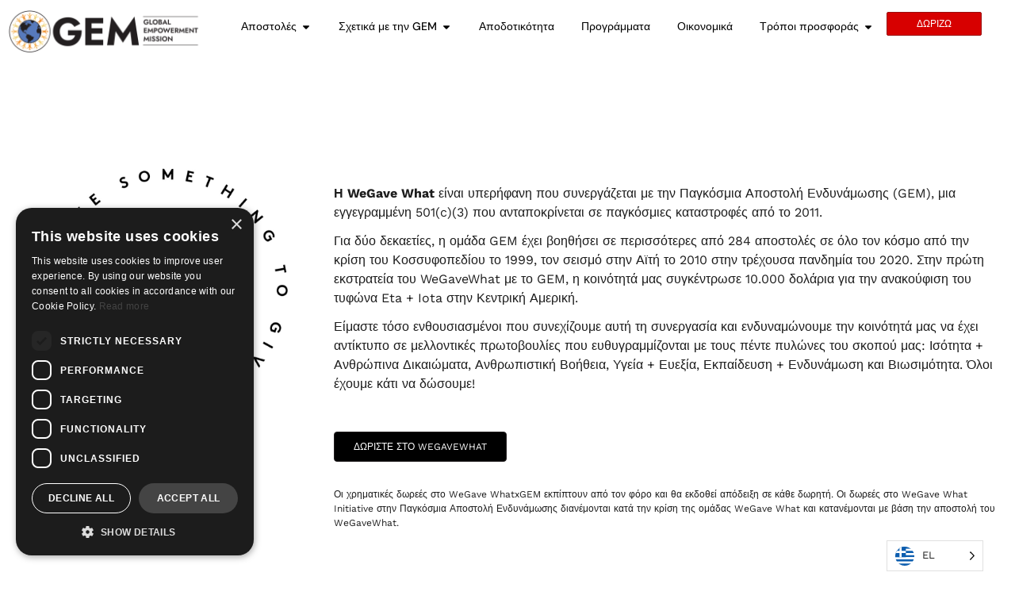

--- FILE ---
content_type: text/html; charset=UTF-8
request_url: https://www.globalempowermentmission.org/el/partnerships/we-gave-what/
body_size: 26359
content:
<!doctype html>
<html translate="no" lang="el">
<head>
	<meta charset="UTF-8">
	<meta name="viewport" content="width=device-width, initial-scale=1">
	<link rel="profile" href="https://gmpg.org/xfn/11">
	<meta name='robots' content='index, follow, max-image-preview:large, max-snippet:-1, max-video-preview:-1' />

	<!-- This site is optimized with the Yoast SEO plugin v26.6 - https://yoast.com/wordpress/plugins/seo/ -->
	<title>Δώσαμε τι - Παγκόσμια Αποστολή Ενδυνάμωσης</title>
	<link rel="canonical" href="https://www.globalempowermentmission.org/el/partnerships/we-gave-what/" />
	<meta property="og:locale" content="el" />
	<meta property="og:type" content="article" />
	<meta property="og:title" content="Δώσαμε τι - Παγκόσμια Αποστολή Ενδυνάμωσης" />
	<meta property="og:description" content="Η WeGave What είναι υπερήφανη που συνεργάζεται με την Παγκόσμια Αποστολή Ενδυνάμωσης (GEM), μια εγγεγραμμένη 501(c)(3) που ανταποκρίνεται σε παγκόσμιες καταστροφές από το 2011. Για δύο δεκαετίες, η ομάδα GEM έχει βοηθήσει σε περισσότερες από 284 αποστολές σε όλο τον κόσμο από την κρίση του Κοσσυφοπεδίου το 1999, τον σεισμό στην Αϊτή το 2010 στην τρέχουσα πανδημία του 2020. Στο WeGaveΤι είναι [...]" />
	<meta property="og:url" content="https://www.globalempowermentmission.org/el/partnerships/we-gave-what/" />
	<meta property="og:site_name" content="Παγκόσμια Αποστολή Ενδυνάμωσης" />
	<meta property="article:publisher" content="https://www.facebook.com/theglobalempowermentmission" />
	<meta property="article:modified_time" content="2025-09-18T02:17:20+00:00" />
	<meta property="og:image" content="https://www.globalempowermentmission.org/wp-content/uploads/2021/02/wegavewhat-loogo.jpg" />
	<meta property="og:image:width" content="1044" />
	<meta property="og:image:height" content="1044" />
	<meta property="og:image:type" content="image/jpeg" />
	<meta name="twitter:card" content="summary_large_image" />
	<meta name="twitter:site" content="@gemmissions" />
	<meta name="twitter:label1" content="Est. reading time" />
	<meta name="twitter:data1" content="3 minutes" />
	<script type="application/ld+json" class="yoast-schema-graph">{"@context":"https:\/\/schema.org","@graph":[{"@type":"WebPage","@id":"https:\/\/www.globalempowermentmission.org\/partnerships\/we-gave-what\/","url":"https:\/\/www.globalempowermentmission.org\/partnerships\/we-gave-what\/","name":"\u0394\u03ce\u03c3\u03b1\u03bc\u03b5 \u03c4\u03b9 - \u03a0\u03b1\u03b3\u03ba\u03cc\u03c3\u03bc\u03b9\u03b1 \u0391\u03c0\u03bf\u03c3\u03c4\u03bf\u03bb\u03ae \u0395\u03bd\u03b4\u03c5\u03bd\u03ac\u03bc\u03c9\u03c3\u03b7\u03c2","isPartOf":{"@id":"https:\/\/www.globalempowermentmission.org\/#website"},"primaryImageOfPage":{"@id":"https:\/\/www.globalempowermentmission.org\/partnerships\/we-gave-what\/#primaryimage"},"image":{"@id":"https:\/\/www.globalempowermentmission.org\/partnerships\/we-gave-what\/#primaryimage"},"thumbnailUrl":"https:\/\/www.globalempowermentmission.org\/wp-content\/uploads\/2021\/02\/wegavewhat-loogo.jpg","datePublished":"2021-02-13T17:37:16+00:00","dateModified":"2025-09-18T02:17:20+00:00","breadcrumb":{"@id":"https:\/\/www.globalempowermentmission.org\/partnerships\/we-gave-what\/#breadcrumb"},"inLanguage":"en-US","potentialAction":[{"@type":"ReadAction","target":["https:\/\/www.globalempowermentmission.org\/partnerships\/we-gave-what\/"]}]},{"@type":"ImageObject","inLanguage":"en-US","@id":"https:\/\/www.globalempowermentmission.org\/partnerships\/we-gave-what\/#primaryimage","url":"https:\/\/www.globalempowermentmission.org\/wp-content\/uploads\/2021\/02\/wegavewhat-loogo.jpg","contentUrl":"https:\/\/www.globalempowermentmission.org\/wp-content\/uploads\/2021\/02\/wegavewhat-loogo.jpg","width":1044,"height":1044},{"@type":"BreadcrumbList","@id":"https:\/\/www.globalempowermentmission.org\/partnerships\/we-gave-what\/#breadcrumb","itemListElement":[{"@type":"ListItem","position":1,"name":"\u03a3\u03c0\u03af\u03c4\u03b9","item":"https:\/\/www.globalempowermentmission.org\/"},{"@type":"ListItem","position":2,"name":"\u0395\u03c4\u03b1\u03b9\u03c1\u03b9\u03ba\u03ad\u03c2 \u03c3\u03c7\u03ad\u03c3\u03b5\u03b9\u03c2","item":"https:\/\/www.globalempowermentmission.org\/partnerships\/"},{"@type":"ListItem","position":3,"name":"\u0394\u03ce\u03c3\u03b1\u03bc\u03b5 \u03c4\u03b9"}]},{"@type":"WebSite","@id":"https:\/\/www.globalempowermentmission.org\/#website","url":"https:\/\/www.globalempowermentmission.org\/","name":"\u03a0\u03b1\u03b3\u03ba\u03cc\u03c3\u03bc\u03b9\u03b1 \u0391\u03c0\u03bf\u03c3\u03c4\u03bf\u03bb\u03ae \u0395\u03bd\u03b4\u03c5\u03bd\u03ac\u03bc\u03c9\u03c3\u03b7\u03c2","description":"","publisher":{"@id":"https:\/\/www.globalempowermentmission.org\/#organization"},"alternateName":"GEM","potentialAction":[{"@type":"SearchAction","target":{"@type":"EntryPoint","urlTemplate":"https:\/\/www.globalempowermentmission.org\/?s={search_term_string}"},"query-input":{"@type":"PropertyValueSpecification","valueRequired":true,"valueName":"search_term_string"}}],"inLanguage":"en-US"},{"@type":"Organization","@id":"https:\/\/www.globalempowermentmission.org\/#organization","name":"\u03a0\u03b1\u03b3\u03ba\u03cc\u03c3\u03bc\u03b9\u03b1 \u0391\u03c0\u03bf\u03c3\u03c4\u03bf\u03bb\u03ae \u0395\u03bd\u03b4\u03c5\u03bd\u03ac\u03bc\u03c9\u03c3\u03b7\u03c2","alternateName":"GEM","url":"https:\/\/www.globalempowermentmission.org\/","logo":{"@type":"ImageObject","inLanguage":"en-US","@id":"https:\/\/www.globalempowermentmission.org\/#\/schema\/logo\/image\/","url":"https:\/\/www.globalempowermentmission.org\/wp-content\/uploads\/2020\/07\/logo-horizontal.png","contentUrl":"https:\/\/www.globalempowermentmission.org\/wp-content\/uploads\/2020\/07\/logo-horizontal.png","width":3000,"height":1037,"caption":"Global Empowerment Mission"},"image":{"@id":"https:\/\/www.globalempowermentmission.org\/#\/schema\/logo\/image\/"},"sameAs":["https:\/\/www.facebook.com\/theglobalempowermentmission","https:\/\/x.com\/gemmissions","https:\/\/www.instagram.com\/globalempowermentmission\/","https:\/\/www.youtube.com\/@globalempowermentmission"]}]}</script>
	<!-- / Yoast SEO plugin. -->


<link rel='dns-prefetch' href='//www.googletagmanager.com' />
<link rel="alternate" type="application/rss+xml" title="Global Empowerment Mission &raquo; Feed" href="https://www.globalempowermentmission.org/feed/" />
<link rel="alternate" type="application/rss+xml" title="Global Empowerment Mission &raquo; Comments Feed" href="https://www.globalempowermentmission.org/comments/feed/" />
<link rel="alternate" title="oEmbed (JSON)" type="application/json+oembed" href="https://www.globalempowermentmission.org/wp-json/oembed/1.0/embed?url=https%3A%2F%2Fwww.globalempowermentmission.org%2Fpartnerships%2Fwe-gave-what%2F" />
<link rel="alternate" title="oEmbed (XML)" type="text/xml+oembed" href="https://www.globalempowermentmission.org/wp-json/oembed/1.0/embed?url=https%3A%2F%2Fwww.globalempowermentmission.org%2Fpartnerships%2Fwe-gave-what%2F&#038;format=xml" />
<style id='wp-img-auto-sizes-contain-inline-css'>
img:is([sizes=auto i],[sizes^="auto," i]){contain-intrinsic-size:3000px 1500px}
/*# sourceURL=wp-img-auto-sizes-contain-inline-css */
</style>
<link rel='stylesheet' id='sbi_styles-css' href='https://www.globalempowermentmission.org/wp-content/plugins/instagram-feed-pro/css/sbi-styles.min.css?ver=6.9.0' media='all' />
<style id='wp-emoji-styles-inline-css'>

	img.wp-smiley, img.emoji {
		display: inline !important;
		border: none !important;
		box-shadow: none !important;
		height: 1em !important;
		width: 1em !important;
		margin: 0 0.07em !important;
		vertical-align: -0.1em !important;
		background: none !important;
		padding: 0 !important;
	}
/*# sourceURL=wp-emoji-styles-inline-css */
</style>
<style id='global-styles-inline-css'>
:root{--wp--preset--aspect-ratio--square: 1;--wp--preset--aspect-ratio--4-3: 4/3;--wp--preset--aspect-ratio--3-4: 3/4;--wp--preset--aspect-ratio--3-2: 3/2;--wp--preset--aspect-ratio--2-3: 2/3;--wp--preset--aspect-ratio--16-9: 16/9;--wp--preset--aspect-ratio--9-16: 9/16;--wp--preset--color--black: #000000;--wp--preset--color--cyan-bluish-gray: #abb8c3;--wp--preset--color--white: #ffffff;--wp--preset--color--pale-pink: #f78da7;--wp--preset--color--vivid-red: #cf2e2e;--wp--preset--color--luminous-vivid-orange: #ff6900;--wp--preset--color--luminous-vivid-amber: #fcb900;--wp--preset--color--light-green-cyan: #7bdcb5;--wp--preset--color--vivid-green-cyan: #00d084;--wp--preset--color--pale-cyan-blue: #8ed1fc;--wp--preset--color--vivid-cyan-blue: #0693e3;--wp--preset--color--vivid-purple: #9b51e0;--wp--preset--gradient--vivid-cyan-blue-to-vivid-purple: linear-gradient(135deg,rgb(6,147,227) 0%,rgb(155,81,224) 100%);--wp--preset--gradient--light-green-cyan-to-vivid-green-cyan: linear-gradient(135deg,rgb(122,220,180) 0%,rgb(0,208,130) 100%);--wp--preset--gradient--luminous-vivid-amber-to-luminous-vivid-orange: linear-gradient(135deg,rgb(252,185,0) 0%,rgb(255,105,0) 100%);--wp--preset--gradient--luminous-vivid-orange-to-vivid-red: linear-gradient(135deg,rgb(255,105,0) 0%,rgb(207,46,46) 100%);--wp--preset--gradient--very-light-gray-to-cyan-bluish-gray: linear-gradient(135deg,rgb(238,238,238) 0%,rgb(169,184,195) 100%);--wp--preset--gradient--cool-to-warm-spectrum: linear-gradient(135deg,rgb(74,234,220) 0%,rgb(151,120,209) 20%,rgb(207,42,186) 40%,rgb(238,44,130) 60%,rgb(251,105,98) 80%,rgb(254,248,76) 100%);--wp--preset--gradient--blush-light-purple: linear-gradient(135deg,rgb(255,206,236) 0%,rgb(152,150,240) 100%);--wp--preset--gradient--blush-bordeaux: linear-gradient(135deg,rgb(254,205,165) 0%,rgb(254,45,45) 50%,rgb(107,0,62) 100%);--wp--preset--gradient--luminous-dusk: linear-gradient(135deg,rgb(255,203,112) 0%,rgb(199,81,192) 50%,rgb(65,88,208) 100%);--wp--preset--gradient--pale-ocean: linear-gradient(135deg,rgb(255,245,203) 0%,rgb(182,227,212) 50%,rgb(51,167,181) 100%);--wp--preset--gradient--electric-grass: linear-gradient(135deg,rgb(202,248,128) 0%,rgb(113,206,126) 100%);--wp--preset--gradient--midnight: linear-gradient(135deg,rgb(2,3,129) 0%,rgb(40,116,252) 100%);--wp--preset--font-size--small: 13px;--wp--preset--font-size--medium: 20px;--wp--preset--font-size--large: 36px;--wp--preset--font-size--x-large: 42px;--wp--preset--spacing--20: 0.44rem;--wp--preset--spacing--30: 0.67rem;--wp--preset--spacing--40: 1rem;--wp--preset--spacing--50: 1.5rem;--wp--preset--spacing--60: 2.25rem;--wp--preset--spacing--70: 3.38rem;--wp--preset--spacing--80: 5.06rem;--wp--preset--shadow--natural: 6px 6px 9px rgba(0, 0, 0, 0.2);--wp--preset--shadow--deep: 12px 12px 50px rgba(0, 0, 0, 0.4);--wp--preset--shadow--sharp: 6px 6px 0px rgba(0, 0, 0, 0.2);--wp--preset--shadow--outlined: 6px 6px 0px -3px rgb(255, 255, 255), 6px 6px rgb(0, 0, 0);--wp--preset--shadow--crisp: 6px 6px 0px rgb(0, 0, 0);}:root { --wp--style--global--content-size: 800px;--wp--style--global--wide-size: 1200px; }:where(body) { margin: 0; }.wp-site-blocks > .alignleft { float: left; margin-right: 2em; }.wp-site-blocks > .alignright { float: right; margin-left: 2em; }.wp-site-blocks > .aligncenter { justify-content: center; margin-left: auto; margin-right: auto; }:where(.wp-site-blocks) > * { margin-block-start: 24px; margin-block-end: 0; }:where(.wp-site-blocks) > :first-child { margin-block-start: 0; }:where(.wp-site-blocks) > :last-child { margin-block-end: 0; }:root { --wp--style--block-gap: 24px; }:root :where(.is-layout-flow) > :first-child{margin-block-start: 0;}:root :where(.is-layout-flow) > :last-child{margin-block-end: 0;}:root :where(.is-layout-flow) > *{margin-block-start: 24px;margin-block-end: 0;}:root :where(.is-layout-constrained) > :first-child{margin-block-start: 0;}:root :where(.is-layout-constrained) > :last-child{margin-block-end: 0;}:root :where(.is-layout-constrained) > *{margin-block-start: 24px;margin-block-end: 0;}:root :where(.is-layout-flex){gap: 24px;}:root :where(.is-layout-grid){gap: 24px;}.is-layout-flow > .alignleft{float: left;margin-inline-start: 0;margin-inline-end: 2em;}.is-layout-flow > .alignright{float: right;margin-inline-start: 2em;margin-inline-end: 0;}.is-layout-flow > .aligncenter{margin-left: auto !important;margin-right: auto !important;}.is-layout-constrained > .alignleft{float: left;margin-inline-start: 0;margin-inline-end: 2em;}.is-layout-constrained > .alignright{float: right;margin-inline-start: 2em;margin-inline-end: 0;}.is-layout-constrained > .aligncenter{margin-left: auto !important;margin-right: auto !important;}.is-layout-constrained > :where(:not(.alignleft):not(.alignright):not(.alignfull)){max-width: var(--wp--style--global--content-size);margin-left: auto !important;margin-right: auto !important;}.is-layout-constrained > .alignwide{max-width: var(--wp--style--global--wide-size);}body .is-layout-flex{display: flex;}.is-layout-flex{flex-wrap: wrap;align-items: center;}.is-layout-flex > :is(*, div){margin: 0;}body .is-layout-grid{display: grid;}.is-layout-grid > :is(*, div){margin: 0;}body{padding-top: 0px;padding-right: 0px;padding-bottom: 0px;padding-left: 0px;}a:where(:not(.wp-element-button)){text-decoration: underline;}:root :where(.wp-element-button, .wp-block-button__link){background-color: #32373c;border-width: 0;color: #fff;font-family: inherit;font-size: inherit;font-style: inherit;font-weight: inherit;letter-spacing: inherit;line-height: inherit;padding-top: calc(0.667em + 2px);padding-right: calc(1.333em + 2px);padding-bottom: calc(0.667em + 2px);padding-left: calc(1.333em + 2px);text-decoration: none;text-transform: inherit;}.has-black-color{color: var(--wp--preset--color--black) !important;}.has-cyan-bluish-gray-color{color: var(--wp--preset--color--cyan-bluish-gray) !important;}.has-white-color{color: var(--wp--preset--color--white) !important;}.has-pale-pink-color{color: var(--wp--preset--color--pale-pink) !important;}.has-vivid-red-color{color: var(--wp--preset--color--vivid-red) !important;}.has-luminous-vivid-orange-color{color: var(--wp--preset--color--luminous-vivid-orange) !important;}.has-luminous-vivid-amber-color{color: var(--wp--preset--color--luminous-vivid-amber) !important;}.has-light-green-cyan-color{color: var(--wp--preset--color--light-green-cyan) !important;}.has-vivid-green-cyan-color{color: var(--wp--preset--color--vivid-green-cyan) !important;}.has-pale-cyan-blue-color{color: var(--wp--preset--color--pale-cyan-blue) !important;}.has-vivid-cyan-blue-color{color: var(--wp--preset--color--vivid-cyan-blue) !important;}.has-vivid-purple-color{color: var(--wp--preset--color--vivid-purple) !important;}.has-black-background-color{background-color: var(--wp--preset--color--black) !important;}.has-cyan-bluish-gray-background-color{background-color: var(--wp--preset--color--cyan-bluish-gray) !important;}.has-white-background-color{background-color: var(--wp--preset--color--white) !important;}.has-pale-pink-background-color{background-color: var(--wp--preset--color--pale-pink) !important;}.has-vivid-red-background-color{background-color: var(--wp--preset--color--vivid-red) !important;}.has-luminous-vivid-orange-background-color{background-color: var(--wp--preset--color--luminous-vivid-orange) !important;}.has-luminous-vivid-amber-background-color{background-color: var(--wp--preset--color--luminous-vivid-amber) !important;}.has-light-green-cyan-background-color{background-color: var(--wp--preset--color--light-green-cyan) !important;}.has-vivid-green-cyan-background-color{background-color: var(--wp--preset--color--vivid-green-cyan) !important;}.has-pale-cyan-blue-background-color{background-color: var(--wp--preset--color--pale-cyan-blue) !important;}.has-vivid-cyan-blue-background-color{background-color: var(--wp--preset--color--vivid-cyan-blue) !important;}.has-vivid-purple-background-color{background-color: var(--wp--preset--color--vivid-purple) !important;}.has-black-border-color{border-color: var(--wp--preset--color--black) !important;}.has-cyan-bluish-gray-border-color{border-color: var(--wp--preset--color--cyan-bluish-gray) !important;}.has-white-border-color{border-color: var(--wp--preset--color--white) !important;}.has-pale-pink-border-color{border-color: var(--wp--preset--color--pale-pink) !important;}.has-vivid-red-border-color{border-color: var(--wp--preset--color--vivid-red) !important;}.has-luminous-vivid-orange-border-color{border-color: var(--wp--preset--color--luminous-vivid-orange) !important;}.has-luminous-vivid-amber-border-color{border-color: var(--wp--preset--color--luminous-vivid-amber) !important;}.has-light-green-cyan-border-color{border-color: var(--wp--preset--color--light-green-cyan) !important;}.has-vivid-green-cyan-border-color{border-color: var(--wp--preset--color--vivid-green-cyan) !important;}.has-pale-cyan-blue-border-color{border-color: var(--wp--preset--color--pale-cyan-blue) !important;}.has-vivid-cyan-blue-border-color{border-color: var(--wp--preset--color--vivid-cyan-blue) !important;}.has-vivid-purple-border-color{border-color: var(--wp--preset--color--vivid-purple) !important;}.has-vivid-cyan-blue-to-vivid-purple-gradient-background{background: var(--wp--preset--gradient--vivid-cyan-blue-to-vivid-purple) !important;}.has-light-green-cyan-to-vivid-green-cyan-gradient-background{background: var(--wp--preset--gradient--light-green-cyan-to-vivid-green-cyan) !important;}.has-luminous-vivid-amber-to-luminous-vivid-orange-gradient-background{background: var(--wp--preset--gradient--luminous-vivid-amber-to-luminous-vivid-orange) !important;}.has-luminous-vivid-orange-to-vivid-red-gradient-background{background: var(--wp--preset--gradient--luminous-vivid-orange-to-vivid-red) !important;}.has-very-light-gray-to-cyan-bluish-gray-gradient-background{background: var(--wp--preset--gradient--very-light-gray-to-cyan-bluish-gray) !important;}.has-cool-to-warm-spectrum-gradient-background{background: var(--wp--preset--gradient--cool-to-warm-spectrum) !important;}.has-blush-light-purple-gradient-background{background: var(--wp--preset--gradient--blush-light-purple) !important;}.has-blush-bordeaux-gradient-background{background: var(--wp--preset--gradient--blush-bordeaux) !important;}.has-luminous-dusk-gradient-background{background: var(--wp--preset--gradient--luminous-dusk) !important;}.has-pale-ocean-gradient-background{background: var(--wp--preset--gradient--pale-ocean) !important;}.has-electric-grass-gradient-background{background: var(--wp--preset--gradient--electric-grass) !important;}.has-midnight-gradient-background{background: var(--wp--preset--gradient--midnight) !important;}.has-small-font-size{font-size: var(--wp--preset--font-size--small) !important;}.has-medium-font-size{font-size: var(--wp--preset--font-size--medium) !important;}.has-large-font-size{font-size: var(--wp--preset--font-size--large) !important;}.has-x-large-font-size{font-size: var(--wp--preset--font-size--x-large) !important;}
:root :where(.wp-block-pullquote){font-size: 1.5em;line-height: 1.6;}
/*# sourceURL=global-styles-inline-css */
</style>
<link rel='stylesheet' id='weglot-css-css' href='https://www.globalempowermentmission.org/wp-content/plugins/weglot/dist/css/front-css.css?ver=5.2' media='all' />
<link rel='stylesheet' id='new-flag-css-css' href='https://www.globalempowermentmission.org/wp-content/plugins/weglot/dist/css/new-flags.css?ver=5.2' media='all' />
<style id='custom-flag-handle-inline-css'>
.weglot-flags.flag-0.wg-en>a:before,.weglot-flags.flag-0.wg-en>span:before {background-image: url(https://cdn.weglot.com/flags/rectangle_mat/us.svg); }.weglot-flags.flag-1.wg-en>a:before,.weglot-flags.flag-1.wg-en>span:before {background-image: url(https://cdn.weglot.com/flags/shiny/us.svg); }.weglot-flags.flag-2.wg-en>a:before,.weglot-flags.flag-2.wg-en>span:before {background-image: url(https://cdn.weglot.com/flags/square/us.svg); }.weglot-flags.flag-3.wg-en>a:before,.weglot-flags.flag-3.wg-en>span:before {background-image: url(https://cdn.weglot.com/flags/circle/us.svg); }
/*# sourceURL=custom-flag-handle-inline-css */
</style>
<link rel='stylesheet' id='hello-elementor-css' href='https://www.globalempowermentmission.org/wp-content/themes/hello-elementor/assets/css/reset.css?ver=3.4.5' media='all' />
<link rel='stylesheet' id='hello-elementor-theme-style-css' href='https://www.globalempowermentmission.org/wp-content/themes/hello-elementor/assets/css/theme.css?ver=3.4.5' media='all' />
<link rel='stylesheet' id='hello-elementor-header-footer-css' href='https://www.globalempowermentmission.org/wp-content/themes/hello-elementor/assets/css/header-footer.css?ver=3.4.5' media='all' />
<link rel='stylesheet' id='elementor-frontend-css' href='https://www.globalempowermentmission.org/wp-content/uploads/elementor/css/custom-frontend.min.css?ver=1768281230' media='all' />
<link rel='stylesheet' id='widget-image-css' href='https://www.globalempowermentmission.org/wp-content/plugins/elementor/assets/css/widget-image.min.css?ver=3.34.0' media='all' />
<link rel='stylesheet' id='widget-heading-css' href='https://www.globalempowermentmission.org/wp-content/plugins/elementor/assets/css/widget-heading.min.css?ver=3.34.0' media='all' />
<link rel='stylesheet' id='widget-divider-css' href='https://www.globalempowermentmission.org/wp-content/plugins/elementor/assets/css/widget-divider.min.css?ver=3.34.0' media='all' />
<link rel='stylesheet' id='widget-nav-menu-css' href='https://www.globalempowermentmission.org/wp-content/uploads/elementor/css/custom-pro-widget-nav-menu.min.css?ver=1768281230' media='all' />
<link rel='stylesheet' id='e-animation-grow-css' href='https://www.globalempowermentmission.org/wp-content/plugins/elementor/assets/lib/animations/styles/e-animation-grow.min.css?ver=3.34.0' media='all' />
<link rel='stylesheet' id='widget-social-icons-css' href='https://www.globalempowermentmission.org/wp-content/plugins/elementor/assets/css/widget-social-icons.min.css?ver=3.34.0' media='all' />
<link rel='stylesheet' id='e-apple-webkit-css' href='https://www.globalempowermentmission.org/wp-content/uploads/elementor/css/custom-apple-webkit.min.css?ver=1768281230' media='all' />
<link rel='stylesheet' id='widget-mega-menu-css' href='https://www.globalempowermentmission.org/wp-content/uploads/elementor/css/custom-pro-widget-mega-menu.min.css?ver=1768281230' media='all' />
<link rel='stylesheet' id='widget-form-css' href='https://www.globalempowermentmission.org/wp-content/plugins/elementor-pro/assets/css/widget-form.min.css?ver=3.34.0' media='all' />
<link rel='stylesheet' id='elementor-post-36-css' href='https://www.globalempowermentmission.org/wp-content/uploads/elementor/css/post-36.css?ver=1768281230' media='all' />
<link rel='stylesheet' id='jet-engine-frontend-css' href='https://www.globalempowermentmission.org/wp-content/plugins/jet-engine/assets/css/frontend.css?ver=3.8.2' media='all' />
<link rel='stylesheet' id='sbistyles-css' href='https://www.globalempowermentmission.org/wp-content/plugins/instagram-feed-pro/css/sbi-styles.min.css?ver=6.9.0' media='all' />
<link rel='stylesheet' id='swiper-css' href='https://www.globalempowermentmission.org/wp-content/plugins/elementor/assets/lib/swiper/v8/css/swiper.min.css?ver=8.4.5' media='all' />
<link rel='stylesheet' id='e-swiper-css' href='https://www.globalempowermentmission.org/wp-content/plugins/elementor/assets/css/conditionals/e-swiper.min.css?ver=3.34.0' media='all' />
<link rel='stylesheet' id='widget-image-gallery-css' href='https://www.globalempowermentmission.org/wp-content/uploads/elementor/css/custom-widget-image-gallery.min.css?ver=1768281230' media='all' />
<link rel='stylesheet' id='elementor-post-5695-css' href='https://www.globalempowermentmission.org/wp-content/uploads/elementor/css/post-5695.css?ver=1768286514' media='all' />
<link rel='stylesheet' id='elementor-post-13856-css' href='https://www.globalempowermentmission.org/wp-content/uploads/elementor/css/post-13856.css?ver=1768281231' media='all' />
<link rel='stylesheet' id='elementor-post-456-css' href='https://www.globalempowermentmission.org/wp-content/uploads/elementor/css/post-456.css?ver=1768281231' media='all' />
<link rel='stylesheet' id='elementor-post-10427-css' href='https://www.globalempowermentmission.org/wp-content/uploads/elementor/css/post-10427.css?ver=1768281241' media='all' />
<link rel='stylesheet' id='elementor-gf-local-robotoslab-css' href='https://www.globalempowermentmission.org/wp-content/uploads/elementor/google-fonts/css/robotoslab.css?ver=1742583822' media='all' />
<link rel='stylesheet' id='elementor-gf-local-sourcesanspro-css' href='https://www.globalempowermentmission.org/wp-content/uploads/elementor/google-fonts/css/sourcesanspro.css?ver=1751394179' media='all' />
<link rel='stylesheet' id='elementor-gf-local-roboto-css' href='https://www.globalempowermentmission.org/wp-content/uploads/elementor/google-fonts/css/roboto.css?ver=1742583817' media='all' />
<link rel='stylesheet' id='elementor-gf-local-dmsans-css' href='https://www.globalempowermentmission.org/wp-content/uploads/elementor/google-fonts/css/dmsans.css?ver=1742583818' media='all' />
<link rel='stylesheet' id='elementor-gf-local-worksans-css' href='https://www.globalempowermentmission.org/wp-content/uploads/elementor/google-fonts/css/worksans.css?ver=1751393948' media='all' />
<link rel='stylesheet' id='elementor-gf-local-notosans-css' href='https://www.globalempowermentmission.org/wp-content/uploads/elementor/google-fonts/css/notosans.css?ver=1742583824' media='all' />
<script src="https://www.globalempowermentmission.org/wp-includes/js/jquery/jquery.min.js?ver=3.7.1" id="jquery-core-js"></script>
<script src="https://www.globalempowermentmission.org/wp-includes/js/jquery/jquery-migrate.min.js?ver=3.4.1" id="jquery-migrate-js"></script>
<script src="https://www.globalempowermentmission.org/wp-content/plugins/weglot/dist/front-js.js?ver=5.2" id="wp-weglot-js-js"></script>

<!-- Google tag (gtag.js) snippet added by Site Kit -->
<!-- Google Analytics snippet added by Site Kit -->
<script src="https://www.googletagmanager.com/gtag/js?id=AW-10881890706" id="google_gtagjs-js" async></script>
<script id="google_gtagjs-js-after">
window.dataLayer = window.dataLayer || [];function gtag(){dataLayer.push(arguments);}
gtag("set","linker",{"domains":["www.globalempowermentmission.org"]});
gtag("js", new Date());
gtag("set", "developer_id.dZTNiMT", true);
gtag("config", "AW-10881890706");
 window._googlesitekit = window._googlesitekit || {}; window._googlesitekit.throttledEvents = []; window._googlesitekit.gtagEvent = (name, data) => { var key = JSON.stringify( { name, data } ); if ( !! window._googlesitekit.throttledEvents[ key ] ) { return; } window._googlesitekit.throttledEvents[ key ] = true; setTimeout( () => { delete window._googlesitekit.throttledEvents[ key ]; }, 5 ); gtag( "event", name, { ...data, event_source: "site-kit" } ); }; 
//# sourceURL=google_gtagjs-js-after
</script>
<link rel="https://api.w.org/" href="https://www.globalempowermentmission.org/wp-json/" /><link rel="alternate" title="JSON" type="application/json" href="https://www.globalempowermentmission.org/wp-json/wp/v2/pages/5695" /><link rel="EditURI" type="application/rsd+xml" title="RSD" href="https://www.globalempowermentmission.org/xmlrpc.php?rsd" />
<meta name="generator" content="WordPress 6.9" />
<link rel='shortlink' href='https://www.globalempowermentmission.org/?p=5695' />
<meta name="generator" content="Site Kit by Google 1.170.0" /><meta name="generator" content="performance-lab 4.0.0; plugins: ">

<meta name="google" content="notranslate"/><link rel="alternate" href="https://www.globalempowermentmission.org/partnerships/we-gave-what/" hreflang="x-default"/>
<link rel="alternate" href="https://www.globalempowermentmission.org/partnerships/we-gave-what/" hreflang="en"/>
<link rel="alternate" href="https://www.globalempowermentmission.org/da/partnerships/we-gave-what/" hreflang="da"/>
<link rel="alternate" href="https://www.globalempowermentmission.org/nl/partnerships/we-gave-what/" hreflang="nl"/>
<link rel="alternate" href="https://www.globalempowermentmission.org/es/partnerships/we-gave-what/" hreflang="es"/>
<link rel="alternate" href="https://www.globalempowermentmission.org/fr/partnerships/we-gave-what/" hreflang="fr"/>
<link rel="alternate" href="https://www.globalempowermentmission.org/fi/partnerships/we-gave-what/" hreflang="fi"/>
<link rel="alternate" href="https://www.globalempowermentmission.org/de/partnerships/we-gave-what/" hreflang="de"/>
<link rel="alternate" href="https://www.globalempowermentmission.org/el/partnerships/we-gave-what/" hreflang="el"/>
<link rel="alternate" href="https://www.globalempowermentmission.org/it/partnerships/we-gave-what/" hreflang="it"/>
<link rel="alternate" href="https://www.globalempowermentmission.org/ja/partnerships/we-gave-what/" hreflang="ja"/>
<link rel="alternate" href="https://www.globalempowermentmission.org/ko/partnerships/we-gave-what/" hreflang="ko"/>
<link rel="alternate" href="https://www.globalempowermentmission.org/pl/partnerships/we-gave-what/" hreflang="pl"/>
<link rel="alternate" href="https://www.globalempowermentmission.org/pt/partnerships/we-gave-what/" hreflang="pt"/>
<link rel="alternate" href="https://www.globalempowermentmission.org/zh/partnerships/we-gave-what/" hreflang="zh"/>
<link rel="alternate" href="https://www.globalempowermentmission.org/sv/partnerships/we-gave-what/" hreflang="sv"/>
<link rel="alternate" href="https://www.globalempowermentmission.org/uk/partnerships/we-gave-what/" hreflang="uk"/>
<script type="application/json" id="weglot-data">{"website":"https:\/\/www.globalempowermentmission.org\/","uid":"5087bf2e0e","project_slug":"gem","language_from":"en","language_from_custom_flag":"us","language_from_custom_name":"English","excluded_paths":[],"excluded_blocks":[],"custom_settings":{"button_style":{"custom_css":"","is_dropdown":true,"with_flags":true,"full_name":false,"with_name":true,"flag_type":"circle"},"translate_search":true,"translate_email":false,"translate_amp":false,"switchers":[{"style":{"with_name":true,"with_flags":true,"full_name":false,"is_dropdown":true,"invert_flags":true,"flag_type":"circle","size_scale":1},"opts":{"open_hover":false,"close_outside_click":false,"is_responsive":false,"display_device":"mobile","pixel_cutoff":768},"colors":[],"location":{"target":"","sibling":""}}]},"pending_translation_enabled":false,"curl_ssl_check_enabled":true,"custom_css":null,"languages":[{"language_to":"da","custom_code":null,"custom_name":null,"custom_local_name":null,"provider":null,"enabled":true,"automatic_translation_enabled":true,"deleted_at":null,"connect_host_destination":null,"custom_flag":null},{"language_to":"nl","custom_code":null,"custom_name":null,"custom_local_name":null,"provider":null,"enabled":true,"automatic_translation_enabled":true,"deleted_at":null,"connect_host_destination":null,"custom_flag":null},{"language_to":"es","custom_code":null,"custom_name":null,"custom_local_name":null,"provider":null,"enabled":true,"automatic_translation_enabled":true,"deleted_at":null,"connect_host_destination":null,"custom_flag":null},{"language_to":"fr","custom_code":null,"custom_name":null,"custom_local_name":null,"provider":null,"enabled":true,"automatic_translation_enabled":true,"deleted_at":null,"connect_host_destination":null,"custom_flag":null},{"language_to":"fi","custom_code":null,"custom_name":null,"custom_local_name":null,"provider":null,"enabled":true,"automatic_translation_enabled":true,"deleted_at":null,"connect_host_destination":null,"custom_flag":null},{"language_to":"de","custom_code":null,"custom_name":null,"custom_local_name":null,"provider":null,"enabled":true,"automatic_translation_enabled":true,"deleted_at":null,"connect_host_destination":null,"custom_flag":null},{"language_to":"el","custom_code":null,"custom_name":null,"custom_local_name":null,"provider":null,"enabled":true,"automatic_translation_enabled":true,"deleted_at":null,"connect_host_destination":null,"custom_flag":null},{"language_to":"it","custom_code":null,"custom_name":null,"custom_local_name":null,"provider":null,"enabled":true,"automatic_translation_enabled":true,"deleted_at":null,"connect_host_destination":null,"custom_flag":null},{"language_to":"ja","custom_code":null,"custom_name":null,"custom_local_name":null,"provider":null,"enabled":true,"automatic_translation_enabled":true,"deleted_at":null,"connect_host_destination":null,"custom_flag":null},{"language_to":"ko","custom_code":null,"custom_name":null,"custom_local_name":null,"provider":null,"enabled":true,"automatic_translation_enabled":true,"deleted_at":null,"connect_host_destination":null,"custom_flag":null},{"language_to":"pl","custom_code":null,"custom_name":null,"custom_local_name":null,"provider":null,"enabled":true,"automatic_translation_enabled":true,"deleted_at":null,"connect_host_destination":null,"custom_flag":null},{"language_to":"pt","custom_code":null,"custom_name":null,"custom_local_name":null,"provider":null,"enabled":true,"automatic_translation_enabled":true,"deleted_at":null,"connect_host_destination":null,"custom_flag":null},{"language_to":"zh","custom_code":null,"custom_name":"Chinese","custom_local_name":null,"provider":null,"enabled":true,"automatic_translation_enabled":true,"deleted_at":null,"connect_host_destination":null,"custom_flag":null},{"language_to":"sv","custom_code":null,"custom_name":null,"custom_local_name":null,"provider":null,"enabled":true,"automatic_translation_enabled":true,"deleted_at":null,"connect_host_destination":null,"custom_flag":null},{"language_to":"uk","custom_code":null,"custom_name":null,"custom_local_name":null,"provider":null,"enabled":true,"automatic_translation_enabled":true,"deleted_at":null,"connect_host_destination":null,"custom_flag":null}],"organization_slug":"w-7841a339a0","api_domain":"cdn-api-weglot.com","current_language":"el","switcher_links":{"en":"https:\/\/www.globalempowermentmission.org\/partnerships\/we-gave-what\/?wg-choose-original=true","da":"https:\/\/www.globalempowermentmission.org\/da\/partnerships\/we-gave-what\/?wg-choose-original=false","nl":"https:\/\/www.globalempowermentmission.org\/nl\/partnerships\/we-gave-what\/?wg-choose-original=false","es":"https:\/\/www.globalempowermentmission.org\/es\/partnerships\/we-gave-what\/?wg-choose-original=false","fr":"https:\/\/www.globalempowermentmission.org\/fr\/partnerships\/we-gave-what\/?wg-choose-original=false","fi":"https:\/\/www.globalempowermentmission.org\/fi\/partnerships\/we-gave-what\/?wg-choose-original=false","de":"https:\/\/www.globalempowermentmission.org\/de\/partnerships\/we-gave-what\/?wg-choose-original=false","el":"https:\/\/www.globalempowermentmission.org\/el\/partnerships\/we-gave-what\/?wg-choose-original=false","it":"https:\/\/www.globalempowermentmission.org\/it\/partnerships\/we-gave-what\/?wg-choose-original=false","ja":"https:\/\/www.globalempowermentmission.org\/ja\/partnerships\/we-gave-what\/?wg-choose-original=false","ko":"https:\/\/www.globalempowermentmission.org\/ko\/partnerships\/we-gave-what\/?wg-choose-original=false","pl":"https:\/\/www.globalempowermentmission.org\/pl\/partnerships\/we-gave-what\/?wg-choose-original=false","pt":"https:\/\/www.globalempowermentmission.org\/pt\/partnerships\/we-gave-what\/?wg-choose-original=false","zh":"https:\/\/www.globalempowermentmission.org\/zh\/partnerships\/we-gave-what\/?wg-choose-original=false","sv":"https:\/\/www.globalempowermentmission.org\/sv\/partnerships\/we-gave-what\/?wg-choose-original=false","uk":"https:\/\/www.globalempowermentmission.org\/uk\/partnerships\/we-gave-what\/?wg-choose-original=false"},"original_path":"\/partnerships\/we-gave-what\/"}</script><!-- Global site tag (gtag.js) - Google Ads: 10881890706 -->
<script async src="https://www.googletagmanager.com/gtag/js?id=AW-10881890706"></script>
<script>
  window.dataLayer = window.dataLayer || [];
  function gtag(){dataLayer.push(arguments);}
  gtag('js', new Date());

  gtag('config', 'AW-10881890706');
</script>

<!-- Meta Pixel Code -->
<script>
!function(f,b,e,v,n,t,s)
{if(f.fbq)return;n=f.fbq=function(){n.callMethod?
n.callMethod.apply(n,arguments):n.queue.push(arguments)};
if(!f._fbq)f._fbq=n;n.push=n;n.loaded=!0;n.version='2.0';
n.queue=[];t=b.createElement(e);t.async=!0;
t.src=v;s=b.getElementsByTagName(e)[0];
s.parentNode.insertBefore(t,s)}(window, document,'script',
'https://connect.facebook.net/en_US/fbevents.js');
fbq('init', '776410213343811');
fbq('track', 'PageView');
</script>
<!-- End Meta Pixel Code -->
<script type="text/javascript">
    (function(e,t,o,n,p,r,i){e.visitorGlobalObjectAlias=n;e[e.visitorGlobalObjectAlias]=e[e.visitorGlobalObjectAlias]||function(){(e[e.visitorGlobalObjectAlias].q=e[e.visitorGlobalObjectAlias].q||[]).push(arguments)};e[e.visitorGlobalObjectAlias].l=(new Date).getTime();r=t.createElement("script");r.src=o;r.async=true;i=t.getElementsByTagName("script")[0];i.parentNode.insertBefore(r,i)})(window,document,"https://diffuser-cdn.app-us1.com/diffuser/diffuser.js","vgo");
    vgo('setAccount', '801111261');
    vgo('setTrackByDefault', true);

    vgo('process');
</script>
<script>
    !function(t,e){var o,n,p,r;e.__SV||(window.posthog=e,e._i=[],e.init=function(i,s,a){function g(t,e){var o=e.split(".");2==o.length&&(t=t[o[0]],e=o[1]),t[e]=function(){t.push([e].concat(Array.prototype.slice.call(arguments,0)))}}(p=t.createElement("script")).type="text/javascript",p.async=!0,p.src=s.api_host+"/static/array.js",(r=t.getElementsByTagName("script")[0]).parentNode.insertBefore(p,r);var u=e;for(void 0!==a?u=e[a]=[]:a="posthog",u.people=u.people||[],u.toString=function(t){var e="posthog";return"posthog"!==a&&(e+="."+a),t||(e+=" (stub)"),e},u.people.toString=function(){return u.toString(1)+".people (stub)"},o="capture identify alias people.set people.set_once set_config register register_once unregister opt_out_capturing has_opted_out_capturing opt_in_capturing reset isFeatureEnabled onFeatureFlags getFeatureFlag getFeatureFlagPayload reloadFeatureFlags group updateEarlyAccessFeatureEnrollment getEarlyAccessFeatures getActiveMatchingSurveys getSurveys onSessionId".split(" "),n=0;n<o.length;n++)g(u,o[n]);e._i.push([i,s,a])},e.__SV=1)}(document,window.posthog||[]);
    posthog.init('phc_1SJExTeCHxtVxMCf3dnqSeqG4icd2CSsStIOCXfMQLQ',{api_host:'https://app.posthog.com'})
</script>
<script type="text/javascript" charset="UTF-8" src="//cdn.cookie-script.com/s/aaedc70e999eedbaca816e58914d22b7.js"></script>
<script src="https://sky.blackbaudcdn.net/static/og-web-loader/1/main.js" data-envid="p-ETmjzTDW1k-0nFss1ZCjmw" data-zone="usa"></script>
<script async="" src="https://giving.classy.org/embedded/api/sdk/js/87715"></script>
<script>
(function () {
  function loadMailchimpPopup() {
    if (document.getElementById('mcjs')) return;

    var script = document.createElement('script');
    script.id = 'mcjs';
    script.async = true;
    script.src = 'https://chimpstatic.com/mcjs-connected/js/users/8c9309c1862f5e6b23766b0f3/3938ef2add4e9f730a06c8e857.js';
    document.head.appendChild(script);
  }

  // CookieScript consent events
  window.addEventListener('CookieScriptAccept', loadMailchimpPopup);
  window.addEventListener('CookieScriptAcceptAll', loadMailchimpPopup);

  // Page reload case (consent already given)
  if (document.cookie.split(';').some(function (item) {
    return item.trim().indexOf('CookieScriptConsent=') === 0;
  })) {
    loadMailchimpPopup();
  }
})();
</script>

			<style>
				.e-con.e-parent:nth-of-type(n+4):not(.e-lazyloaded):not(.e-no-lazyload),
				.e-con.e-parent:nth-of-type(n+4):not(.e-lazyloaded):not(.e-no-lazyload) * {
					background-image: none !important;
				}
				@media screen and (max-height: 1024px) {
					.e-con.e-parent:nth-of-type(n+3):not(.e-lazyloaded):not(.e-no-lazyload),
					.e-con.e-parent:nth-of-type(n+3):not(.e-lazyloaded):not(.e-no-lazyload) * {
						background-image: none !important;
					}
				}
				@media screen and (max-height: 640px) {
					.e-con.e-parent:nth-of-type(n+2):not(.e-lazyloaded):not(.e-no-lazyload),
					.e-con.e-parent:nth-of-type(n+2):not(.e-lazyloaded):not(.e-no-lazyload) * {
						background-image: none !important;
					}
				}
			</style>
			
<!-- Google Tag Manager snippet added by Site Kit -->
<script>
			( function( w, d, s, l, i ) {
				w[l] = w[l] || [];
				w[l].push( {'gtm.start': new Date().getTime(), event: 'gtm.js'} );
				var f = d.getElementsByTagName( s )[0],
					j = d.createElement( s ), dl = l != 'dataLayer' ? '&l=' + l : '';
				j.async = true;
				j.src = 'https://www.googletagmanager.com/gtm.js?id=' + i + dl;
				f.parentNode.insertBefore( j, f );
			} )( window, document, 'script', 'dataLayer', 'GTM-MWX7X6B' );
			
</script>

<!-- End Google Tag Manager snippet added by Site Kit -->
<link rel="icon" href="https://www.globalempowermentmission.org/wp-content/uploads/2020/07/cropped-avatar-1-32x32.png" sizes="32x32" />
<link rel="icon" href="https://www.globalempowermentmission.org/wp-content/uploads/2020/07/cropped-avatar-1-192x192.png" sizes="192x192" />
<link rel="apple-touch-icon" href="https://www.globalempowermentmission.org/wp-content/uploads/2020/07/cropped-avatar-1-180x180.png" />
<meta name="msapplication-TileImage" content="https://www.globalempowermentmission.org/wp-content/uploads/2020/07/cropped-avatar-1-270x270.png" />
		<style id="wp-custom-css">
			#menu-1-5287f913 .cta{
	background: #E6B32F;
	border-radius:2px;
}

#menu-1-5287f913 .cta:hover{
	background: #e6bb31;
}

#menu-1-5287f913 .cta a{
		color: #231F20;
		font-weight: 400;
		padding-left:12px;
		padding-right:12px
}



@media (max-width: 767px){.elementor-nav-menu--layout-horizontal .elementor-nav-menu>li.elementor-hidden-phone{
	display:none;
	}
}
h1.entry-title{text-align:center;margin-top:32px}

.tex-color-phase-1 h1,
.tex-color-phase-1 h2,
.tex-color-phase-1 h3,
.tex-color-phase-1 h4,
.tex-color-phase-1 p{
	color: #FC5F21 !important;
}

.tex-color-phase-2 h1,
.tex-color-phase-2 h2,
.tex-color-phase-2 h3,
.tex-color-phase-2 h4,
.tex-color-phase-2 p{
	color: #FFBA00 !important;
}

.tex-color-phase-3 h1,
.tex-color-phase-3 h2,
.tex-color-phase-3 h3,
.tex-color-phase-3 h4,
.tex-color-phase-3 p{
	color: #1FFF94 !important;
}

.mission-phase-stats p strong,
.mission-phase-stats p b{
	font-size:120%;
	color: black;
}

.partners ul{
	list-style:none;
	padding-inline-start: 0px;
}

.partners ul li{
	font-size:120%;
	color:black;
	font-weight:600;
}

.space-out-list ul li{
	padding-bottom:8px
}


.partner-list ul{
	font-weight:bold;
	list-style:none;
	text-align:center;
	padding-left:0;
}
.partner-list ul li{
	padding-bottom:4px;
}

.tax-mission-year article{
	margin-bottom:64px;
}		</style>
		</head>
<body class="wp-singular page-template-default page page-id-5695 page-parent page-child parent-pageid-1557 wp-custom-logo wp-embed-responsive wp-theme-hello-elementor hello-elementor-default elementor-default elementor-kit-36 elementor-page elementor-page-5695 elementor-page-10427">

		
		<noscript>
			<iframe src="https://www.googletagmanager.com/ns.html?id=GTM-MWX7X6B" height="0" width="0" style="display:none;visibility:hidden"></iframe>
		</noscript>
		<!-- End Google Tag Manager (noscript) snippet added by Site Kit -->
		<noscript><img height="1" width="1" style="display:none"
src="https://www.facebook.com/tr?id=776410213343811&ev=PageView&noscript=1"
/></noscript>

<a class="skip-link screen-reader-text" href="#content">Μετάβαση στο περιεχόμενο</a>

		<header data-elementor-type="header" data-elementor-id="13856" class="elementor elementor-13856 elementor-location-header" data-elementor-post-type="elementor_library">
			<div class="elementor-element elementor-element-7ece3f61 e-flex e-con-boxed e-con e-parent" data-id="7ece3f61" data-element_type="container" data-settings="{&quot;background_background&quot;:&quot;classic&quot;}">
					<div class="e-con-inner">
		<div class="elementor-element elementor-element-172ca631 e-con-full e-flex e-con e-child" data-id="172ca631" data-element_type="container">
				<div class="elementor-element elementor-element-5cc597c0 elementor-hidden-mobile elementor-hidden-tablet elementor-widget elementor-widget-image" data-id="5cc597c0" data-element_type="widget" data-widget_type="image.default">
				<div class="elementor-widget-container">
																<a href="/el/">
							<img width="800" height="200" src="https://www.globalempowermentmission.org/wp-content/uploads/2024/11/GEM-logo-1024x256.png" class="attachment-large size-large wp-image-13849" alt="" srcset="https://www.globalempowermentmission.org/wp-content/uploads/2024/11/GEM-logo-1024x256.png 1024w, https://www.globalempowermentmission.org/wp-content/uploads/2024/11/GEM-logo-300x75.png 300w, https://www.globalempowermentmission.org/wp-content/uploads/2024/11/GEM-logo-768x192.png 768w, https://www.globalempowermentmission.org/wp-content/uploads/2024/11/GEM-logo-1536x384.png 1536w, https://www.globalempowermentmission.org/wp-content/uploads/2024/11/GEM-logo.png 1600w" sizes="(max-width: 800px) 100vw, 800px" />								</a>
															</div>
				</div>
				<div class="elementor-element elementor-element-360b0d35 elementor-hidden-desktop elementor-hidden-tablet_extra elementor-widget elementor-widget-image" data-id="360b0d35" data-element_type="widget" data-widget_type="image.default">
				<div class="elementor-widget-container">
																<a href="/el/">
							<img width="800" height="206" src="https://www.globalempowermentmission.org/wp-content/uploads/2024/11/GEM-Global-Empowerment-Mission-logo.png" class="attachment-large size-large wp-image-13850" alt="" srcset="https://www.globalempowermentmission.org/wp-content/uploads/2024/11/GEM-Global-Empowerment-Mission-logo.png 970w, https://www.globalempowermentmission.org/wp-content/uploads/2024/11/GEM-Global-Empowerment-Mission-logo-300x77.png 300w, https://www.globalempowermentmission.org/wp-content/uploads/2024/11/GEM-Global-Empowerment-Mission-logo-768x198.png 768w" sizes="(max-width: 800px) 100vw, 800px" />								</a>
															</div>
				</div>
				</div>
		<div class="elementor-element elementor-element-4c13b2bc e-con-full e-flex e-con e-child" data-id="4c13b2bc" data-element_type="container">
		<div class="elementor-element elementor-element-2f9d277a e-con-full e-flex e-con e-child" data-id="2f9d277a" data-element_type="container">
				<div class="elementor-element elementor-element-2475f670 e-fit_to_content e-n-menu-layout-horizontal e-n-menu-tablet elementor-widget elementor-widget-n-menu" data-id="2475f670" data-element_type="widget" data-settings="{&quot;content_width&quot;:&quot;fit_to_content&quot;,&quot;menu_items&quot;:[{&quot;item_title&quot;:&quot;Missions&quot;,&quot;_id&quot;:&quot;0880689&quot;,&quot;item_dropdown_content&quot;:&quot;yes&quot;,&quot;item_link&quot;:{&quot;url&quot;:&quot;&quot;,&quot;is_external&quot;:&quot;&quot;,&quot;nofollow&quot;:&quot;&quot;,&quot;custom_attributes&quot;:&quot;&quot;},&quot;item_icon&quot;:{&quot;value&quot;:&quot;&quot;,&quot;library&quot;:&quot;&quot;},&quot;item_icon_active&quot;:null,&quot;element_id&quot;:&quot;&quot;},{&quot;item_title&quot;:&quot;About GEM&quot;,&quot;_id&quot;:&quot;4fbd331&quot;,&quot;item_dropdown_content&quot;:&quot;yes&quot;,&quot;item_link&quot;:{&quot;url&quot;:&quot;&quot;,&quot;is_external&quot;:&quot;&quot;,&quot;nofollow&quot;:&quot;&quot;,&quot;custom_attributes&quot;:&quot;&quot;},&quot;item_icon&quot;:{&quot;value&quot;:&quot;&quot;,&quot;library&quot;:&quot;&quot;},&quot;item_icon_active&quot;:null,&quot;element_id&quot;:&quot;&quot;},{&quot;_id&quot;:&quot;1ad96b9&quot;,&quot;item_title&quot;:&quot;Efficiency&quot;,&quot;item_link&quot;:{&quot;url&quot;:&quot;\/efficiency-and-impact\/&quot;,&quot;is_external&quot;:&quot;&quot;,&quot;nofollow&quot;:&quot;&quot;,&quot;custom_attributes&quot;:&quot;&quot;},&quot;item_dropdown_content&quot;:&quot;no&quot;,&quot;item_icon&quot;:{&quot;value&quot;:&quot;&quot;,&quot;library&quot;:&quot;&quot;},&quot;item_icon_active&quot;:null,&quot;element_id&quot;:&quot;&quot;},{&quot;item_title&quot;:&quot;Programs&quot;,&quot;item_link&quot;:{&quot;url&quot;:&quot;\/programs\/&quot;,&quot;is_external&quot;:&quot;&quot;,&quot;nofollow&quot;:&quot;&quot;,&quot;custom_attributes&quot;:&quot;&quot;},&quot;_id&quot;:&quot;09a2f22&quot;,&quot;item_dropdown_content&quot;:&quot;no&quot;,&quot;item_icon&quot;:{&quot;value&quot;:&quot;&quot;,&quot;library&quot;:&quot;&quot;},&quot;item_icon_active&quot;:null,&quot;element_id&quot;:&quot;&quot;},{&quot;_id&quot;:&quot;9701c89&quot;,&quot;item_title&quot;:&quot;Financials&quot;,&quot;item_link&quot;:{&quot;url&quot;:&quot;\/financials\/&quot;,&quot;is_external&quot;:&quot;&quot;,&quot;nofollow&quot;:&quot;&quot;,&quot;custom_attributes&quot;:&quot;&quot;},&quot;item_dropdown_content&quot;:&quot;no&quot;,&quot;item_icon&quot;:{&quot;value&quot;:&quot;&quot;,&quot;library&quot;:&quot;&quot;},&quot;item_icon_active&quot;:null,&quot;element_id&quot;:&quot;&quot;},{&quot;_id&quot;:&quot;1b71f02&quot;,&quot;item_title&quot;:&quot;Ways to Give&quot;,&quot;item_dropdown_content&quot;:&quot;yes&quot;,&quot;item_link&quot;:{&quot;url&quot;:&quot;&quot;,&quot;is_external&quot;:&quot;&quot;,&quot;nofollow&quot;:&quot;&quot;,&quot;custom_attributes&quot;:&quot;&quot;},&quot;item_icon&quot;:{&quot;value&quot;:&quot;&quot;,&quot;library&quot;:&quot;&quot;},&quot;item_icon_active&quot;:null,&quot;element_id&quot;:&quot;&quot;}],&quot;item_position_horizontal&quot;:&quot;end&quot;,&quot;item_position_horizontal_tablet&quot;:&quot;start&quot;,&quot;open_on&quot;:&quot;click&quot;,&quot;horizontal_scroll_tablet&quot;:&quot;disable&quot;,&quot;menu_item_title_distance_from_content_tablet&quot;:{&quot;unit&quot;:&quot;px&quot;,&quot;size&quot;:0,&quot;sizes&quot;:[]},&quot;content_horizontal_position&quot;:&quot;center&quot;,&quot;item_layout&quot;:&quot;horizontal&quot;,&quot;horizontal_scroll&quot;:&quot;disable&quot;,&quot;breakpoint_selector&quot;:&quot;tablet&quot;,&quot;menu_item_title_distance_from_content&quot;:{&quot;unit&quot;:&quot;px&quot;,&quot;size&quot;:0,&quot;sizes&quot;:[]},&quot;menu_item_title_distance_from_content_tablet_extra&quot;:{&quot;unit&quot;:&quot;px&quot;,&quot;size&quot;:&quot;&quot;,&quot;sizes&quot;:[]},&quot;menu_item_title_distance_from_content_mobile&quot;:{&quot;unit&quot;:&quot;px&quot;,&quot;size&quot;:&quot;&quot;,&quot;sizes&quot;:[]}}" data-widget_type="mega-menu.default">
				<div class="elementor-widget-container">
							<nav class="e-n-menu" data-widget-number="611" aria-label="Menu">
					<button class="e-n-menu-toggle" id="menu-toggle-611" aria-haspopup="true" aria-expanded="false" aria-controls="menubar-611" aria-label="Menu Toggle">
			<span class="e-n-menu-toggle-icon e-open">
				<svg class="e-font-icon-svg e-eicon-menu-bar" viewbox="0 0 1000 1000" xmlns="http://www.w3.org/2000/svg"><path d="M104 333H896C929 333 958 304 958 271S929 208 896 208H104C71 208 42 237 42 271S71 333 104 333ZM104 583H896C929 583 958 554 958 521S929 458 896 458H104C71 458 42 487 42 521S71 583 104 583ZM104 833H896C929 833 958 804 958 771S929 708 896 708H104C71 708 42 737 42 771S71 833 104 833Z"></path></svg>			</span>
			<span class="e-n-menu-toggle-icon e-close">
				<svg class="e-font-icon-svg e-eicon-close" viewbox="0 0 1000 1000" xmlns="http://www.w3.org/2000/svg"><path d="M742 167L500 408 258 167C246 154 233 150 217 150 196 150 179 158 167 167 154 179 150 196 150 212 150 229 154 242 171 254L408 500 167 742C138 771 138 800 167 829 196 858 225 858 254 829L496 587 738 829C750 842 767 846 783 846 800 846 817 842 829 829 842 817 846 804 846 783 846 767 842 750 829 737L588 500 833 258C863 229 863 200 833 171 804 137 775 137 742 167Z"></path></svg>			</span>
		</button>
					<div class="e-n-menu-wrapper" id="menubar-611" aria-labelledby="menu-toggle-611">
				<ul class="e-n-menu-heading">
								<li class="e-n-menu-item">
				<div id="e-n-menu-title-6111" class="e-n-menu-title e-click">
					<div class="e-n-menu-title-container">												<span class="e-n-menu-title-text">
							Αποστολές						</span>
					</div>											<button id="e-n-menu-dropdown-icon-6111" class="e-n-menu-dropdown-icon e-focus" data-tab-index="1" aria-haspopup="true" aria-expanded="false" aria-controls="e-n-menu-content-6111" >
							<span class="e-n-menu-dropdown-icon-opened">
								<svg aria-hidden="true" class="e-font-icon-svg e-fas-caret-up" viewbox="0 0 320 512" xmlns="http://www.w3.org/2000/svg"><path d="M288.662 352H31.338c-17.818 0-26.741-21.543-14.142-34.142l128.662-128.662c7.81-7.81 20.474-7.81 28.284 0l128.662 128.662c12.6 12.599 3.676 34.142-14.142 34.142z"></path></svg>								<span class="elementor-screen-only">Κλείστε τις αποστολές</span>
							</span>
							<span class="e-n-menu-dropdown-icon-closed">
								<svg aria-hidden="true" class="e-font-icon-svg e-fas-caret-down" viewbox="0 0 320 512" xmlns="http://www.w3.org/2000/svg"><path d="M31.3 192h257.3c17.8 0 26.7 21.5 14.1 34.1L174.1 354.8c-7.8 7.8-20.5 7.8-28.3 0L17.2 226.1C4.6 213.5 13.5 192 31.3 192z"></path></svg>								<span class="elementor-screen-only">Ανοιχτές αποστολές</span>
							</span>
						</button>
									</div>
									<div class="e-n-menu-content">
						<div id="e-n-menu-content-6111" data-tab-index="1" aria-labelledby="e-n-menu-dropdown-icon-6111" class="elementor-element elementor-element-bdc6ea3 e-flex e-con-boxed e-con e-child" data-id="bdc6ea3" data-element_type="container">
					<div class="e-con-inner">
		<div class="elementor-element elementor-element-46726bca e-con-full e-flex e-con e-child" data-id="46726bca" data-element_type="container">
		<div class="elementor-element elementor-element-31242de7 elementor-hidden-mobile elementor-hidden-tablet_extra elementor-hidden-tablet e-flex e-con-boxed e-con e-child" data-id="31242de7" data-element_type="container" data-settings="{&quot;background_background&quot;:&quot;classic&quot;}">
					<div class="e-con-inner">
					</div>
				</div>
		<div class="elementor-element elementor-element-2050ed40 e-con-full e-flex e-con e-child" data-id="2050ed40" data-element_type="container">
		<div class="elementor-element elementor-element-59abedc8 e-con-full e-flex e-con e-child" data-id="59abedc8" data-element_type="container">
		<div class="elementor-element elementor-element-7b4a1791 e-con-full e-flex e-con e-child" data-id="7b4a1791" data-element_type="container">
				<div class="elementor-element elementor-element-6c6b73c8 elementor-widget elementor-widget-heading" data-id="6c6b73c8" data-element_type="widget" data-widget_type="heading.default">
				<div class="elementor-widget-container">
					<h2 class="elementor-heading-title elementor-size-default">Πρόσφατες αποστολές</h2>				</div>
				</div>
				<div class="elementor-element elementor-element-7a680710 elementor-widget-divider--view-line elementor-widget elementor-widget-divider" data-id="7a680710" data-element_type="widget" data-widget_type="divider.default">
				<div class="elementor-widget-container">
							<div class="elementor-divider">
			<span class="elementor-divider-separator">
						</span>
		</div>
						</div>
				</div>
				<div class="elementor-element elementor-element-758349de elementor-nav-menu--dropdown-none elementor-widget elementor-widget-nav-menu" data-id="758349de" data-element_type="widget" data-settings="{&quot;layout&quot;:&quot;vertical&quot;,&quot;submenu_icon&quot;:{&quot;value&quot;:&quot;&lt;svg aria-hidden=\&quot;true\&quot; class=\&quot;e-font-icon-svg e-fas-caret-down\&quot; viewBox=\&quot;0 0 320 512\&quot; xmlns=\&quot;http:\/\/www.w3.org\/2000\/svg\&quot;&gt;&lt;path d=\&quot;M31.3 192h257.3c17.8 0 26.7 21.5 14.1 34.1L174.1 354.8c-7.8 7.8-20.5 7.8-28.3 0L17.2 226.1C4.6 213.5 13.5 192 31.3 192z\&quot;&gt;&lt;\/path&gt;&lt;\/svg&gt;&quot;,&quot;library&quot;:&quot;fa-solid&quot;}}" data-widget_type="nav-menu.default">
				<div class="elementor-widget-container">
								<nav aria-label="Menu" class="elementor-nav-menu--main elementor-nav-menu__container elementor-nav-menu--layout-vertical e--pointer-none">
				<ul id="menu-1-758349de" class="elementor-nav-menu sm-vertical"><li class="menu-item menu-item-type-post_type menu-item-object-mission menu-item-15479"><a href="https://www.globalempowermentmission.org/el/mission/vietnam-typhoons/" class="elementor-item">Vietnam Typhoons</a></li>
<li class="menu-item menu-item-type-post_type menu-item-object-mission menu-item-15191"><a href="https://www.globalempowermentmission.org/el/mission/hurricane-melissa/" class="elementor-item">Τυφώνας Melissa</a></li>
<li class="menu-item menu-item-type-post_type menu-item-object-mission menu-item-15176"><a href="https://www.globalempowermentmission.org/el/mission/alaska-typhoon/" class="elementor-item">Τυφώνας στην Αλάσκα</a></li>
<li class="menu-item menu-item-type-post_type menu-item-object-mission menu-item-15150"><a href="https://www.globalempowermentmission.org/el/mission/philippines-earthquake/" class="elementor-item">Σεισμός στις Φιλιππίνες</a></li>
<li class="menu-item menu-item-type-post_type menu-item-object-mission menu-item-15062"><a href="https://www.globalempowermentmission.org/el/mission/afghanistan-earthquake-2025/" class="elementor-item">Σεισμός στο Αφγανιστάν</a></li>
<li class="menu-item menu-item-type-post_type menu-item-object-mission menu-item-14897"><a href="https://www.globalempowermentmission.org/el/mission/guatemala-earthquakes/" class="elementor-item">Σεισμοί στη Γουατεμάλα</a></li>
<li class="menu-item menu-item-type-post_type menu-item-object-mission menu-item-14888"><a href="https://www.globalempowermentmission.org/el/mission/pakistan-flooding-2025/" class="elementor-item">Πακιστάν πλημμύρες</a></li>
<li class="menu-item menu-item-type-post_type menu-item-object-mission menu-item-14783"><a href="https://www.globalempowermentmission.org/el/mission/texas-flooding/" class="elementor-item">Πλημμύρες στο Τέξας</a></li>
</ul>			</nav>
						<nav class="elementor-nav-menu--dropdown elementor-nav-menu__container" aria-hidden="true">
				<ul id="menu-2-758349de" class="elementor-nav-menu sm-vertical"><li class="menu-item menu-item-type-post_type menu-item-object-mission menu-item-15479"><a href="https://www.globalempowermentmission.org/el/mission/vietnam-typhoons/" class="elementor-item" tabindex="-1">Vietnam Typhoons</a></li>
<li class="menu-item menu-item-type-post_type menu-item-object-mission menu-item-15191"><a href="https://www.globalempowermentmission.org/el/mission/hurricane-melissa/" class="elementor-item" tabindex="-1">Τυφώνας Melissa</a></li>
<li class="menu-item menu-item-type-post_type menu-item-object-mission menu-item-15176"><a href="https://www.globalempowermentmission.org/el/mission/alaska-typhoon/" class="elementor-item" tabindex="-1">Τυφώνας στην Αλάσκα</a></li>
<li class="menu-item menu-item-type-post_type menu-item-object-mission menu-item-15150"><a href="https://www.globalempowermentmission.org/el/mission/philippines-earthquake/" class="elementor-item" tabindex="-1">Σεισμός στις Φιλιππίνες</a></li>
<li class="menu-item menu-item-type-post_type menu-item-object-mission menu-item-15062"><a href="https://www.globalempowermentmission.org/el/mission/afghanistan-earthquake-2025/" class="elementor-item" tabindex="-1">Σεισμός στο Αφγανιστάν</a></li>
<li class="menu-item menu-item-type-post_type menu-item-object-mission menu-item-14897"><a href="https://www.globalempowermentmission.org/el/mission/guatemala-earthquakes/" class="elementor-item" tabindex="-1">Σεισμοί στη Γουατεμάλα</a></li>
<li class="menu-item menu-item-type-post_type menu-item-object-mission menu-item-14888"><a href="https://www.globalempowermentmission.org/el/mission/pakistan-flooding-2025/" class="elementor-item" tabindex="-1">Πακιστάν πλημμύρες</a></li>
<li class="menu-item menu-item-type-post_type menu-item-object-mission menu-item-14783"><a href="https://www.globalempowermentmission.org/el/mission/texas-flooding/" class="elementor-item" tabindex="-1">Πλημμύρες στο Τέξας</a></li>
</ul>			</nav>
						</div>
				</div>
				</div>
		<div class="elementor-element elementor-element-23e3e2bd e-con-full e-flex e-con e-child" data-id="23e3e2bd" data-element_type="container">
				<div class="elementor-element elementor-element-774fcb90 elementor-widget elementor-widget-heading" data-id="774fcb90" data-element_type="widget" data-widget_type="heading.default">
				<div class="elementor-widget-container">
					<h2 class="elementor-heading-title elementor-size-default">Προτεινόμενες αποστολές</h2>				</div>
				</div>
				<div class="elementor-element elementor-element-2fc7145 elementor-widget-divider--view-line elementor-widget elementor-widget-divider" data-id="2fc7145" data-element_type="widget" data-widget_type="divider.default">
				<div class="elementor-widget-container">
							<div class="elementor-divider">
			<span class="elementor-divider-separator">
						</span>
		</div>
						</div>
				</div>
				<div class="elementor-element elementor-element-6d133394 elementor-nav-menu--dropdown-none elementor-widget elementor-widget-nav-menu" data-id="6d133394" data-element_type="widget" data-settings="{&quot;layout&quot;:&quot;vertical&quot;,&quot;submenu_icon&quot;:{&quot;value&quot;:&quot;&lt;svg aria-hidden=\&quot;true\&quot; class=\&quot;e-font-icon-svg e-fas-caret-down\&quot; viewBox=\&quot;0 0 320 512\&quot; xmlns=\&quot;http:\/\/www.w3.org\/2000\/svg\&quot;&gt;&lt;path d=\&quot;M31.3 192h257.3c17.8 0 26.7 21.5 14.1 34.1L174.1 354.8c-7.8 7.8-20.5 7.8-28.3 0L17.2 226.1C4.6 213.5 13.5 192 31.3 192z\&quot;&gt;&lt;\/path&gt;&lt;\/svg&gt;&quot;,&quot;library&quot;:&quot;fa-solid&quot;}}" data-widget_type="nav-menu.default">
				<div class="elementor-widget-container">
								<nav aria-label="Menu" class="elementor-nav-menu--main elementor-nav-menu__container elementor-nav-menu--layout-vertical e--pointer-none">
				<ul id="menu-1-6d133394" class="elementor-nav-menu sm-vertical"><li class="menu-item menu-item-type-post_type menu-item-object-mission menu-item-15076"><a href="https://www.globalempowermentmission.org/el/mission/texas-flooding/" class="elementor-item">Πλημμύρες στο Τέξας</a></li>
<li class="menu-item menu-item-type-post_type menu-item-object-mission menu-item-14109"><a href="https://www.globalempowermentmission.org/el/mission/la-county-wildfires/" class="elementor-item">Πυρκαγιές στην κομητεία LA</a></li>
<li class="menu-item menu-item-type-post_type menu-item-object-mission menu-item-14110"><a href="https://www.globalempowermentmission.org/el/mission/hurricane-helene-and-milton/" class="elementor-item">Τυφώνας Helene &amp; Milton</a></li>
<li class="menu-item menu-item-type-post_type menu-item-object-mission menu-item-14779"><a href="https://www.globalempowermentmission.org/el/mission/hurricane-beryl/" class="elementor-item">Τυφώνας Beryl</a></li>
<li class="menu-item menu-item-type-post_type menu-item-object-mission menu-item-11709"><a href="https://www.globalempowermentmission.org/el/mission/maui-wildfires/" class="elementor-item">Πυρκαγιές στο Μάουι</a></li>
<li class="menu-item menu-item-type-post_type menu-item-object-mission menu-item-10441"><a href="https://www.globalempowermentmission.org/el/mission/turkiye-earthquake/" class="elementor-item">Σεισμός στην Τουρκία</a></li>
<li class="menu-item menu-item-type-post_type menu-item-object-mission menu-item-7463"><a href="https://www.globalempowermentmission.org/el/mission/russia-ukraine-war/" class="elementor-item">Πόλεμος Ρωσίας-Ουκρανίας</a></li>
<li class="menu-item menu-item-type-post_type menu-item-object-page menu-item-14968"><a href="https://www.globalempowermentmission.org/el/mission-alt/palestinian-civilian-relief/" class="elementor-item">Παλαιστινιακή αρωγή για τους πολίτες</a></li>
</ul>			</nav>
						<nav class="elementor-nav-menu--dropdown elementor-nav-menu__container" aria-hidden="true">
				<ul id="menu-2-6d133394" class="elementor-nav-menu sm-vertical"><li class="menu-item menu-item-type-post_type menu-item-object-mission menu-item-15076"><a href="https://www.globalempowermentmission.org/el/mission/texas-flooding/" class="elementor-item" tabindex="-1">Πλημμύρες στο Τέξας</a></li>
<li class="menu-item menu-item-type-post_type menu-item-object-mission menu-item-14109"><a href="https://www.globalempowermentmission.org/el/mission/la-county-wildfires/" class="elementor-item" tabindex="-1">Πυρκαγιές στην κομητεία LA</a></li>
<li class="menu-item menu-item-type-post_type menu-item-object-mission menu-item-14110"><a href="https://www.globalempowermentmission.org/el/mission/hurricane-helene-and-milton/" class="elementor-item" tabindex="-1">Τυφώνας Helene &amp; Milton</a></li>
<li class="menu-item menu-item-type-post_type menu-item-object-mission menu-item-14779"><a href="https://www.globalempowermentmission.org/el/mission/hurricane-beryl/" class="elementor-item" tabindex="-1">Τυφώνας Beryl</a></li>
<li class="menu-item menu-item-type-post_type menu-item-object-mission menu-item-11709"><a href="https://www.globalempowermentmission.org/el/mission/maui-wildfires/" class="elementor-item" tabindex="-1">Πυρκαγιές στο Μάουι</a></li>
<li class="menu-item menu-item-type-post_type menu-item-object-mission menu-item-10441"><a href="https://www.globalempowermentmission.org/el/mission/turkiye-earthquake/" class="elementor-item" tabindex="-1">Σεισμός στην Τουρκία</a></li>
<li class="menu-item menu-item-type-post_type menu-item-object-mission menu-item-7463"><a href="https://www.globalempowermentmission.org/el/mission/russia-ukraine-war/" class="elementor-item" tabindex="-1">Πόλεμος Ρωσίας-Ουκρανίας</a></li>
<li class="menu-item menu-item-type-post_type menu-item-object-page menu-item-14968"><a href="https://www.globalempowermentmission.org/el/mission-alt/palestinian-civilian-relief/" class="elementor-item" tabindex="-1">Παλαιστινιακή αρωγή για τους πολίτες</a></li>
</ul>			</nav>
						</div>
				</div>
				</div>
		<div class="elementor-element elementor-element-8f91e18 e-con-full e-flex e-con e-child" data-id="8f91e18" data-element_type="container">
				<div class="elementor-element elementor-element-1153cfaa elementor-widget elementor-widget-heading" data-id="1153cfaa" data-element_type="widget" data-widget_type="heading.default">
				<div class="elementor-widget-container">
					<h2 class="elementor-heading-title elementor-size-default">Ανά κατηγορία</h2>				</div>
				</div>
				<div class="elementor-element elementor-element-607af549 elementor-widget-divider--view-line elementor-widget elementor-widget-divider" data-id="607af549" data-element_type="widget" data-widget_type="divider.default">
				<div class="elementor-widget-container">
							<div class="elementor-divider">
			<span class="elementor-divider-separator">
						</span>
		</div>
						</div>
				</div>
				<div class="elementor-element elementor-element-300ac321 elementor-nav-menu--dropdown-none elementor-widget elementor-widget-nav-menu" data-id="300ac321" data-element_type="widget" data-settings="{&quot;layout&quot;:&quot;vertical&quot;,&quot;submenu_icon&quot;:{&quot;value&quot;:&quot;&lt;svg aria-hidden=\&quot;true\&quot; class=\&quot;e-font-icon-svg e-fas-caret-down\&quot; viewBox=\&quot;0 0 320 512\&quot; xmlns=\&quot;http:\/\/www.w3.org\/2000\/svg\&quot;&gt;&lt;path d=\&quot;M31.3 192h257.3c17.8 0 26.7 21.5 14.1 34.1L174.1 354.8c-7.8 7.8-20.5 7.8-28.3 0L17.2 226.1C4.6 213.5 13.5 192 31.3 192z\&quot;&gt;&lt;\/path&gt;&lt;\/svg&gt;&quot;,&quot;library&quot;:&quot;fa-solid&quot;}}" data-widget_type="nav-menu.default">
				<div class="elementor-widget-container">
								<nav aria-label="Menu" class="elementor-nav-menu--main elementor-nav-menu__container elementor-nav-menu--layout-vertical e--pointer-none">
				<ul id="menu-1-300ac321" class="elementor-nav-menu sm-vertical"><li class="menu-item menu-item-type-post_type menu-item-object-page menu-item-10433"><a href="https://www.globalempowermentmission.org/el/disaster-relief/" class="elementor-item">Ανακούφιση από καταστροφές</a></li>
<li class="menu-item menu-item-type-post_type menu-item-object-page menu-item-10430"><a href="https://www.globalempowermentmission.org/el/conflict-zones/" class="elementor-item">Ζώνες σύγκρουσης</a></li>
<li class="menu-item menu-item-type-post_type menu-item-object-page menu-item-10432"><a href="https://www.globalempowermentmission.org/el/communities-in-crisis/" class="elementor-item">Κοινότητες σε κρίση</a></li>
<li class="menu-item menu-item-type-post_type menu-item-object-page menu-item-10431"><a href="https://www.globalempowermentmission.org/el/tribal-impact/" class="elementor-item">Φυλετικός αντίκτυπος</a></li>
</ul>			</nav>
						<nav class="elementor-nav-menu--dropdown elementor-nav-menu__container" aria-hidden="true">
				<ul id="menu-2-300ac321" class="elementor-nav-menu sm-vertical"><li class="menu-item menu-item-type-post_type menu-item-object-page menu-item-10433"><a href="https://www.globalempowermentmission.org/el/disaster-relief/" class="elementor-item" tabindex="-1">Ανακούφιση από καταστροφές</a></li>
<li class="menu-item menu-item-type-post_type menu-item-object-page menu-item-10430"><a href="https://www.globalempowermentmission.org/el/conflict-zones/" class="elementor-item" tabindex="-1">Ζώνες σύγκρουσης</a></li>
<li class="menu-item menu-item-type-post_type menu-item-object-page menu-item-10432"><a href="https://www.globalempowermentmission.org/el/communities-in-crisis/" class="elementor-item" tabindex="-1">Κοινότητες σε κρίση</a></li>
<li class="menu-item menu-item-type-post_type menu-item-object-page menu-item-10431"><a href="https://www.globalempowermentmission.org/el/tribal-impact/" class="elementor-item" tabindex="-1">Φυλετικός αντίκτυπος</a></li>
</ul>			</nav>
						</div>
				</div>
				</div>
				</div>
		<div class="elementor-element elementor-element-206eb192 e-con-full e-flex e-con e-child" data-id="206eb192" data-element_type="container">
				<div class="elementor-element elementor-element-2d59323d elementor-shape-rounded elementor-grid-0 e-grid-align-center elementor-widget elementor-widget-social-icons" data-id="2d59323d" data-element_type="widget" data-widget_type="social-icons.default">
				<div class="elementor-widget-container">
							<div class="elementor-social-icons-wrapper elementor-grid" role="list">
							<span class="elementor-grid-item" role="listitem">
					<a class="elementor-icon elementor-social-icon elementor-social-icon-facebook elementor-animation-grow elementor-repeater-item-c4f9924" href="https://www.facebook.com/theglobalempowermentmission" target="_blank">
						<span class="elementor-screen-only">Facebook</span>
						<svg aria-hidden="true" class="e-font-icon-svg e-fab-facebook" viewbox="0 0 512 512" xmlns="http://www.w3.org/2000/svg"><path d="M504 256C504 119 393 8 256 8S8 119 8 256c0 123.78 90.69 226.38 209.25 245V327.69h-63V256h63v-54.64c0-62.15 37-96.48 93.67-96.48 27.14 0 55.52 4.84 55.52 4.84v61h-31.28c-30.8 0-40.41 19.12-40.41 38.73V256h68.78l-11 71.69h-57.78V501C413.31 482.38 504 379.78 504 256z"></path></svg>					</a>
				</span>
							<span class="elementor-grid-item" role="listitem">
					<a class="elementor-icon elementor-social-icon elementor-social-icon-twitter elementor-animation-grow elementor-repeater-item-325a988" href="https://twitter.com/gemmissions" target="_blank">
						<span class="elementor-screen-only">Twitter</span>
						<svg aria-hidden="true" class="e-font-icon-svg e-fab-twitter" viewbox="0 0 512 512" xmlns="http://www.w3.org/2000/svg"><path d="M459.37 151.716c.325 4.548.325 9.097.325 13.645 0 138.72-105.583 298.558-298.558 298.558-59.452 0-114.68-17.219-161.137-47.106 8.447.974 16.568 1.299 25.34 1.299 49.055 0 94.213-16.568 130.274-44.832-46.132-.975-84.792-31.188-98.112-72.772 6.498.974 12.995 1.624 19.818 1.624 9.421 0 18.843-1.3 27.614-3.573-48.081-9.747-84.143-51.98-84.143-102.985v-1.299c13.969 7.797 30.214 12.67 47.431 13.319-28.264-18.843-46.781-51.005-46.781-87.391 0-19.492 5.197-37.36 14.294-52.954 51.655 63.675 129.3 105.258 216.365 109.807-1.624-7.797-2.599-15.918-2.599-24.04 0-57.828 46.782-104.934 104.934-104.934 30.213 0 57.502 12.67 76.67 33.137 23.715-4.548 46.456-13.32 66.599-25.34-7.798 24.366-24.366 44.833-46.132 57.827 21.117-2.273 41.584-8.122 60.426-16.243-14.292 20.791-32.161 39.308-52.628 54.253z"></path></svg>					</a>
				</span>
							<span class="elementor-grid-item" role="listitem">
					<a class="elementor-icon elementor-social-icon elementor-social-icon-youtube elementor-animation-grow elementor-repeater-item-72fd6d0" href="https://youtube.com/@globalempowermentmission" target="_blank">
						<span class="elementor-screen-only">Youtube</span>
						<svg aria-hidden="true" class="e-font-icon-svg e-fab-youtube" viewbox="0 0 576 512" xmlns="http://www.w3.org/2000/svg"><path d="M549.655 124.083c-6.281-23.65-24.787-42.276-48.284-48.597C458.781 64 288 64 288 64S117.22 64 74.629 75.486c-23.497 6.322-42.003 24.947-48.284 48.597-11.412 42.867-11.412 132.305-11.412 132.305s0 89.438 11.412 132.305c6.281 23.65 24.787 41.5 48.284 47.821C117.22 448 288 448 288 448s170.78 0 213.371-11.486c23.497-6.321 42.003-24.171 48.284-47.821 11.412-42.867 11.412-132.305 11.412-132.305s0-89.438-11.412-132.305zm-317.51 213.508V175.185l142.739 81.205-142.739 81.201z"></path></svg>					</a>
				</span>
							<span class="elementor-grid-item" role="listitem">
					<a class="elementor-icon elementor-social-icon elementor-social-icon-instagram elementor-animation-grow elementor-repeater-item-fea2bb7" href="https://www.instagram.com/globalempowermentmission/" target="_blank">
						<span class="elementor-screen-only">Instagram</span>
						<svg aria-hidden="true" class="e-font-icon-svg e-fab-instagram" viewbox="0 0 448 512" xmlns="http://www.w3.org/2000/svg"><path d="M224.1 141c-63.6 0-114.9 51.3-114.9 114.9s51.3 114.9 114.9 114.9S339 319.5 339 255.9 287.7 141 224.1 141zm0 189.6c-41.1 0-74.7-33.5-74.7-74.7s33.5-74.7 74.7-74.7 74.7 33.5 74.7 74.7-33.6 74.7-74.7 74.7zm146.4-194.3c0 14.9-12 26.8-26.8 26.8-14.9 0-26.8-12-26.8-26.8s12-26.8 26.8-26.8 26.8 12 26.8 26.8zm76.1 27.2c-1.7-35.9-9.9-67.7-36.2-93.9-26.2-26.2-58-34.4-93.9-36.2-37-2.1-147.9-2.1-184.9 0-35.8 1.7-67.6 9.9-93.9 36.1s-34.4 58-36.2 93.9c-2.1 37-2.1 147.9 0 184.9 1.7 35.9 9.9 67.7 36.2 93.9s58 34.4 93.9 36.2c37 2.1 147.9 2.1 184.9 0 35.9-1.7 67.7-9.9 93.9-36.2 26.2-26.2 34.4-58 36.2-93.9 2.1-37 2.1-147.8 0-184.8zM398.8 388c-7.8 19.6-22.9 34.7-42.6 42.6-29.5 11.7-99.5 9-132.1 9s-102.7 2.6-132.1-9c-19.6-7.8-34.7-22.9-42.6-42.6-11.7-29.5-9-99.5-9-132.1s-2.6-102.7 9-132.1c7.8-19.6 22.9-34.7 42.6-42.6 29.5-11.7 99.5-9 132.1-9s102.7-2.6 132.1 9c19.6 7.8 34.7 22.9 42.6 42.6 11.7 29.5 9 99.5 9 132.1s2.7 102.7-9 132.1z"></path></svg>					</a>
				</span>
					</div>
						</div>
				</div>
				<div class="elementor-element elementor-element-1991d065 elementor-widget elementor-widget-button" data-id="1991d065" data-element_type="widget" data-widget_type="button.default">
				<div class="elementor-widget-container">
									<div class="elementor-button-wrapper">
					<a class="elementor-button elementor-button-link elementor-size-xs" href="/el/missions/">
						<span class="elementor-button-content-wrapper">
						<span class="elementor-button-icon">
				<svg aria-hidden="true" class="e-font-icon-svg e-fas-arrow-right" viewbox="0 0 448 512" xmlns="http://www.w3.org/2000/svg"><path d="M190.5 66.9l22.2-22.2c9.4-9.4 24.6-9.4 33.9 0L441 239c9.4 9.4 9.4 24.6 0 33.9L246.6 467.3c-9.4 9.4-24.6 9.4-33.9 0l-22.2-22.2c-9.5-9.5-9.3-25 .4-34.3L311.4 296H24c-13.3 0-24-10.7-24-24v-32c0-13.3 10.7-24 24-24h287.4L190.9 101.2c-9.8-9.3-10-24.8-.4-34.3z"></path></svg>			</span>
									<span class="elementor-button-text">Όλες οι αποστολές</span>
					</span>
					</a>
				</div>
								</div>
				</div>
				</div>
				</div>
				</div>
					</div>
				</div>
							</div>
							</li>
					<li class="e-n-menu-item">
				<div id="e-n-menu-title-6112" class="e-n-menu-title e-click">
					<div class="e-n-menu-title-container">												<span class="e-n-menu-title-text">
							Σχετικά με την GEM						</span>
					</div>											<button id="e-n-menu-dropdown-icon-6112" class="e-n-menu-dropdown-icon e-focus" data-tab-index="2" aria-haspopup="true" aria-expanded="false" aria-controls="e-n-menu-content-6112" >
							<span class="e-n-menu-dropdown-icon-opened">
								<svg aria-hidden="true" class="e-font-icon-svg e-fas-caret-up" viewbox="0 0 320 512" xmlns="http://www.w3.org/2000/svg"><path d="M288.662 352H31.338c-17.818 0-26.741-21.543-14.142-34.142l128.662-128.662c7.81-7.81 20.474-7.81 28.284 0l128.662 128.662c12.6 12.599 3.676 34.142-14.142 34.142z"></path></svg>								<span class="elementor-screen-only">Κλείστε Σχετικά με το GEM</span>
							</span>
							<span class="e-n-menu-dropdown-icon-closed">
								<svg aria-hidden="true" class="e-font-icon-svg e-fas-caret-down" viewbox="0 0 320 512" xmlns="http://www.w3.org/2000/svg"><path d="M31.3 192h257.3c17.8 0 26.7 21.5 14.1 34.1L174.1 354.8c-7.8 7.8-20.5 7.8-28.3 0L17.2 226.1C4.6 213.5 13.5 192 31.3 192z"></path></svg>								<span class="elementor-screen-only">Open Σχετικά με το GEM</span>
							</span>
						</button>
									</div>
									<div class="e-n-menu-content">
						<div id="e-n-menu-content-6112" data-tab-index="2" aria-labelledby="e-n-menu-dropdown-icon-6112" class="elementor-element elementor-element-6d10507a e-flex e-con-boxed e-con e-child" data-id="6d10507a" data-element_type="container">
					<div class="e-con-inner">
		<div class="elementor-element elementor-element-70387d1b e-con-full e-flex e-con e-child" data-id="70387d1b" data-element_type="container">
		<div class="elementor-element elementor-element-79ac9e91 elementor-hidden-mobile e-flex e-con-boxed e-con e-child" data-id="79ac9e91" data-element_type="container" data-settings="{&quot;background_background&quot;:&quot;classic&quot;}">
					<div class="e-con-inner">
					</div>
				</div>
		<div class="elementor-element elementor-element-5b60313c e-con-full e-flex e-con e-child" data-id="5b60313c" data-element_type="container">
		<div class="elementor-element elementor-element-4b32498b e-con-full e-flex e-con e-child" data-id="4b32498b" data-element_type="container">
		<div class="elementor-element elementor-element-213a2c13 e-con-full e-flex e-con e-child" data-id="213a2c13" data-element_type="container">
				<div class="elementor-element elementor-element-7c761aea elementor-widget elementor-widget-heading" data-id="7c761aea" data-element_type="widget" data-widget_type="heading.default">
				<div class="elementor-widget-container">
					<h2 class="elementor-heading-title elementor-size-default">Σχετικά με εμάς</h2>				</div>
				</div>
				<div class="elementor-element elementor-element-3a384680 elementor-widget-divider--view-line elementor-widget elementor-widget-divider" data-id="3a384680" data-element_type="widget" data-widget_type="divider.default">
				<div class="elementor-widget-container">
							<div class="elementor-divider">
			<span class="elementor-divider-separator">
						</span>
		</div>
						</div>
				</div>
				<div class="elementor-element elementor-element-57bc3894 elementor-nav-menu--dropdown-none elementor-widget elementor-widget-nav-menu" data-id="57bc3894" data-element_type="widget" data-settings="{&quot;layout&quot;:&quot;vertical&quot;,&quot;submenu_icon&quot;:{&quot;value&quot;:&quot;&lt;svg aria-hidden=\&quot;true\&quot; class=\&quot;e-font-icon-svg e-fas-caret-down\&quot; viewBox=\&quot;0 0 320 512\&quot; xmlns=\&quot;http:\/\/www.w3.org\/2000\/svg\&quot;&gt;&lt;path d=\&quot;M31.3 192h257.3c17.8 0 26.7 21.5 14.1 34.1L174.1 354.8c-7.8 7.8-20.5 7.8-28.3 0L17.2 226.1C4.6 213.5 13.5 192 31.3 192z\&quot;&gt;&lt;\/path&gt;&lt;\/svg&gt;&quot;,&quot;library&quot;:&quot;fa-solid&quot;}}" data-widget_type="nav-menu.default">
				<div class="elementor-widget-container">
								<nav aria-label="Menu" class="elementor-nav-menu--main elementor-nav-menu__container elementor-nav-menu--layout-vertical e--pointer-none">
				<ul id="menu-1-57bc3894" class="elementor-nav-menu sm-vertical"><li class="menu-item menu-item-type-post_type menu-item-object-page menu-item-10408"><a href="https://www.globalempowermentmission.org/el/about/our-story/" class="elementor-item">Η ιστορία μας</a></li>
<li class="menu-item menu-item-type-post_type menu-item-object-page menu-item-10409"><a href="https://www.globalempowermentmission.org/el/about/our-team/" class="elementor-item">Η ομάδα μας</a></li>
<li class="menu-item menu-item-type-post_type menu-item-object-page menu-item-10410"><a href="https://www.globalempowermentmission.org/el/operations/" class="elementor-item">Παγκόσμιες Δραστηριότητες</a></li>
<li class="menu-item menu-item-type-post_type menu-item-object-page menu-item-12376"><a href="https://www.globalempowermentmission.org/el/institutional-partners/" class="elementor-item">Θεσμικοί Εταίροι</a></li>
<li class="menu-item menu-item-type-post_type menu-item-object-page current-page-ancestor menu-item-10750"><a href="https://www.globalempowermentmission.org/el/partnerships/" class="elementor-item">Συμπράξεις προγραμμάτων</a></li>
<li class="menu-item menu-item-type-post_type menu-item-object-page menu-item-14649"><a href="https://www.globalempowermentmission.org/el/press/" class="elementor-item">Τύπος</a></li>
</ul>			</nav>
						<nav class="elementor-nav-menu--dropdown elementor-nav-menu__container" aria-hidden="true">
				<ul id="menu-2-57bc3894" class="elementor-nav-menu sm-vertical"><li class="menu-item menu-item-type-post_type menu-item-object-page menu-item-10408"><a href="https://www.globalempowermentmission.org/el/about/our-story/" class="elementor-item" tabindex="-1">Η ιστορία μας</a></li>
<li class="menu-item menu-item-type-post_type menu-item-object-page menu-item-10409"><a href="https://www.globalempowermentmission.org/el/about/our-team/" class="elementor-item" tabindex="-1">Η ομάδα μας</a></li>
<li class="menu-item menu-item-type-post_type menu-item-object-page menu-item-10410"><a href="https://www.globalempowermentmission.org/el/operations/" class="elementor-item" tabindex="-1">Παγκόσμιες Δραστηριότητες</a></li>
<li class="menu-item menu-item-type-post_type menu-item-object-page menu-item-12376"><a href="https://www.globalempowermentmission.org/el/institutional-partners/" class="elementor-item" tabindex="-1">Θεσμικοί Εταίροι</a></li>
<li class="menu-item menu-item-type-post_type menu-item-object-page current-page-ancestor menu-item-10750"><a href="https://www.globalempowermentmission.org/el/partnerships/" class="elementor-item" tabindex="-1">Συμπράξεις προγραμμάτων</a></li>
<li class="menu-item menu-item-type-post_type menu-item-object-page menu-item-14649"><a href="https://www.globalempowermentmission.org/el/press/" class="elementor-item" tabindex="-1">Τύπος</a></li>
</ul>			</nav>
						</div>
				</div>
				</div>
		<div class="elementor-element elementor-element-21eee920 e-con-full e-flex e-con e-child" data-id="21eee920" data-element_type="container">
				<div class="elementor-element elementor-element-22a0bfab elementor-widget elementor-widget-heading" data-id="22a0bfab" data-element_type="widget" data-widget_type="heading.default">
				<div class="elementor-widget-container">
					<h2 class="elementor-heading-title elementor-size-default">Συμμετέχετε</h2>				</div>
				</div>
				<div class="elementor-element elementor-element-1b9dd968 elementor-widget-divider--view-line elementor-widget elementor-widget-divider" data-id="1b9dd968" data-element_type="widget" data-widget_type="divider.default">
				<div class="elementor-widget-container">
							<div class="elementor-divider">
			<span class="elementor-divider-separator">
						</span>
		</div>
						</div>
				</div>
				<div class="elementor-element elementor-element-7667c469 elementor-nav-menu--dropdown-none elementor-widget elementor-widget-nav-menu" data-id="7667c469" data-element_type="widget" data-settings="{&quot;layout&quot;:&quot;vertical&quot;,&quot;submenu_icon&quot;:{&quot;value&quot;:&quot;&lt;svg aria-hidden=\&quot;true\&quot; class=\&quot;e-font-icon-svg e-fas-caret-down\&quot; viewBox=\&quot;0 0 320 512\&quot; xmlns=\&quot;http:\/\/www.w3.org\/2000\/svg\&quot;&gt;&lt;path d=\&quot;M31.3 192h257.3c17.8 0 26.7 21.5 14.1 34.1L174.1 354.8c-7.8 7.8-20.5 7.8-28.3 0L17.2 226.1C4.6 213.5 13.5 192 31.3 192z\&quot;&gt;&lt;\/path&gt;&lt;\/svg&gt;&quot;,&quot;library&quot;:&quot;fa-solid&quot;}}" data-widget_type="nav-menu.default">
				<div class="elementor-widget-container">
								<nav aria-label="Menu" class="elementor-nav-menu--main elementor-nav-menu__container elementor-nav-menu--layout-vertical e--pointer-none">
				<ul id="menu-1-7667c469" class="elementor-nav-menu sm-vertical"><li class="menu-item menu-item-type-post_type menu-item-object-page menu-item-10413"><a href="https://www.globalempowermentmission.org/el/donate/" class="elementor-item">Δωρίζω</a></li>
<li class="menu-item menu-item-type-post_type menu-item-object-page menu-item-10856"><a href="https://www.globalempowermentmission.org/el/monthly-giving/" class="elementor-item">Μηνιαία δωρεά</a></li>
<li class="menu-item menu-item-type-post_type menu-item-object-page menu-item-10414"><a href="https://www.globalempowermentmission.org/el/volunteer/" class="elementor-item">Εθελοντής</a></li>
<li class="menu-item menu-item-type-post_type menu-item-object-page menu-item-1438"><a href="https://www.globalempowermentmission.org/el/contact-us/" class="elementor-item">Επικοινωνήστε μαζί μας</a></li>
</ul>			</nav>
						<nav class="elementor-nav-menu--dropdown elementor-nav-menu__container" aria-hidden="true">
				<ul id="menu-2-7667c469" class="elementor-nav-menu sm-vertical"><li class="menu-item menu-item-type-post_type menu-item-object-page menu-item-10413"><a href="https://www.globalempowermentmission.org/el/donate/" class="elementor-item" tabindex="-1">Δωρίζω</a></li>
<li class="menu-item menu-item-type-post_type menu-item-object-page menu-item-10856"><a href="https://www.globalempowermentmission.org/el/monthly-giving/" class="elementor-item" tabindex="-1">Μηνιαία δωρεά</a></li>
<li class="menu-item menu-item-type-post_type menu-item-object-page menu-item-10414"><a href="https://www.globalempowermentmission.org/el/volunteer/" class="elementor-item" tabindex="-1">Εθελοντής</a></li>
<li class="menu-item menu-item-type-post_type menu-item-object-page menu-item-1438"><a href="https://www.globalempowermentmission.org/el/contact-us/" class="elementor-item" tabindex="-1">Επικοινωνήστε μαζί μας</a></li>
</ul>			</nav>
						</div>
				</div>
				</div>
				</div>
		<div class="elementor-element elementor-element-77566816 e-con-full e-flex e-con e-child" data-id="77566816" data-element_type="container">
				<div class="elementor-element elementor-element-1013e4c5 elementor-shape-rounded elementor-grid-0 e-grid-align-center elementor-widget elementor-widget-social-icons" data-id="1013e4c5" data-element_type="widget" data-widget_type="social-icons.default">
				<div class="elementor-widget-container">
							<div class="elementor-social-icons-wrapper elementor-grid" role="list">
							<span class="elementor-grid-item" role="listitem">
					<a class="elementor-icon elementor-social-icon elementor-social-icon-facebook elementor-animation-grow elementor-repeater-item-c4f9924" href="https://www.facebook.com/theglobalempowermentmission" target="_blank">
						<span class="elementor-screen-only">Facebook</span>
						<svg aria-hidden="true" class="e-font-icon-svg e-fab-facebook" viewbox="0 0 512 512" xmlns="http://www.w3.org/2000/svg"><path d="M504 256C504 119 393 8 256 8S8 119 8 256c0 123.78 90.69 226.38 209.25 245V327.69h-63V256h63v-54.64c0-62.15 37-96.48 93.67-96.48 27.14 0 55.52 4.84 55.52 4.84v61h-31.28c-30.8 0-40.41 19.12-40.41 38.73V256h68.78l-11 71.69h-57.78V501C413.31 482.38 504 379.78 504 256z"></path></svg>					</a>
				</span>
							<span class="elementor-grid-item" role="listitem">
					<a class="elementor-icon elementor-social-icon elementor-social-icon-twitter elementor-animation-grow elementor-repeater-item-325a988" href="https://twitter.com/gemmissions" target="_blank">
						<span class="elementor-screen-only">Twitter</span>
						<svg aria-hidden="true" class="e-font-icon-svg e-fab-twitter" viewbox="0 0 512 512" xmlns="http://www.w3.org/2000/svg"><path d="M459.37 151.716c.325 4.548.325 9.097.325 13.645 0 138.72-105.583 298.558-298.558 298.558-59.452 0-114.68-17.219-161.137-47.106 8.447.974 16.568 1.299 25.34 1.299 49.055 0 94.213-16.568 130.274-44.832-46.132-.975-84.792-31.188-98.112-72.772 6.498.974 12.995 1.624 19.818 1.624 9.421 0 18.843-1.3 27.614-3.573-48.081-9.747-84.143-51.98-84.143-102.985v-1.299c13.969 7.797 30.214 12.67 47.431 13.319-28.264-18.843-46.781-51.005-46.781-87.391 0-19.492 5.197-37.36 14.294-52.954 51.655 63.675 129.3 105.258 216.365 109.807-1.624-7.797-2.599-15.918-2.599-24.04 0-57.828 46.782-104.934 104.934-104.934 30.213 0 57.502 12.67 76.67 33.137 23.715-4.548 46.456-13.32 66.599-25.34-7.798 24.366-24.366 44.833-46.132 57.827 21.117-2.273 41.584-8.122 60.426-16.243-14.292 20.791-32.161 39.308-52.628 54.253z"></path></svg>					</a>
				</span>
							<span class="elementor-grid-item" role="listitem">
					<a class="elementor-icon elementor-social-icon elementor-social-icon-youtube elementor-animation-grow elementor-repeater-item-72fd6d0" href="https://youtube.com/@globalempowermentmission" target="_blank">
						<span class="elementor-screen-only">Youtube</span>
						<svg aria-hidden="true" class="e-font-icon-svg e-fab-youtube" viewbox="0 0 576 512" xmlns="http://www.w3.org/2000/svg"><path d="M549.655 124.083c-6.281-23.65-24.787-42.276-48.284-48.597C458.781 64 288 64 288 64S117.22 64 74.629 75.486c-23.497 6.322-42.003 24.947-48.284 48.597-11.412 42.867-11.412 132.305-11.412 132.305s0 89.438 11.412 132.305c6.281 23.65 24.787 41.5 48.284 47.821C117.22 448 288 448 288 448s170.78 0 213.371-11.486c23.497-6.321 42.003-24.171 48.284-47.821 11.412-42.867 11.412-132.305 11.412-132.305s0-89.438-11.412-132.305zm-317.51 213.508V175.185l142.739 81.205-142.739 81.201z"></path></svg>					</a>
				</span>
							<span class="elementor-grid-item" role="listitem">
					<a class="elementor-icon elementor-social-icon elementor-social-icon-instagram elementor-animation-grow elementor-repeater-item-fea2bb7" href="https://www.instagram.com/globalempowermentmission/" target="_blank">
						<span class="elementor-screen-only">Instagram</span>
						<svg aria-hidden="true" class="e-font-icon-svg e-fab-instagram" viewbox="0 0 448 512" xmlns="http://www.w3.org/2000/svg"><path d="M224.1 141c-63.6 0-114.9 51.3-114.9 114.9s51.3 114.9 114.9 114.9S339 319.5 339 255.9 287.7 141 224.1 141zm0 189.6c-41.1 0-74.7-33.5-74.7-74.7s33.5-74.7 74.7-74.7 74.7 33.5 74.7 74.7-33.6 74.7-74.7 74.7zm146.4-194.3c0 14.9-12 26.8-26.8 26.8-14.9 0-26.8-12-26.8-26.8s12-26.8 26.8-26.8 26.8 12 26.8 26.8zm76.1 27.2c-1.7-35.9-9.9-67.7-36.2-93.9-26.2-26.2-58-34.4-93.9-36.2-37-2.1-147.9-2.1-184.9 0-35.8 1.7-67.6 9.9-93.9 36.1s-34.4 58-36.2 93.9c-2.1 37-2.1 147.9 0 184.9 1.7 35.9 9.9 67.7 36.2 93.9s58 34.4 93.9 36.2c37 2.1 147.9 2.1 184.9 0 35.9-1.7 67.7-9.9 93.9-36.2 26.2-26.2 34.4-58 36.2-93.9 2.1-37 2.1-147.8 0-184.8zM398.8 388c-7.8 19.6-22.9 34.7-42.6 42.6-29.5 11.7-99.5 9-132.1 9s-102.7 2.6-132.1-9c-19.6-7.8-34.7-22.9-42.6-42.6-11.7-29.5-9-99.5-9-132.1s-2.6-102.7 9-132.1c7.8-19.6 22.9-34.7 42.6-42.6 29.5-11.7 99.5-9 132.1-9s102.7-2.6 132.1 9c19.6 7.8 34.7 22.9 42.6 42.6 11.7 29.5 9 99.5 9 132.1s2.7 102.7-9 132.1z"></path></svg>					</a>
				</span>
					</div>
						</div>
				</div>
				<div class="elementor-element elementor-element-115a6c94 elementor-widget elementor-widget-button" data-id="115a6c94" data-element_type="widget" data-widget_type="button.default">
				<div class="elementor-widget-container">
									<div class="elementor-button-wrapper">
					<a class="elementor-button elementor-button-link elementor-size-xs" href="https://staging.globalempowermentmission.org/live-updates/">
						<span class="elementor-button-content-wrapper">
						<span class="elementor-button-icon">
				<svg aria-hidden="true" class="e-font-icon-svg e-fas-arrow-right" viewbox="0 0 448 512" xmlns="http://www.w3.org/2000/svg"><path d="M190.5 66.9l22.2-22.2c9.4-9.4 24.6-9.4 33.9 0L441 239c9.4 9.4 9.4 24.6 0 33.9L246.6 467.3c-9.4 9.4-24.6 9.4-33.9 0l-22.2-22.2c-9.5-9.5-9.3-25 .4-34.3L311.4 296H24c-13.3 0-24-10.7-24-24v-32c0-13.3 10.7-24 24-24h287.4L190.9 101.2c-9.8-9.3-10-24.8-.4-34.3z"></path></svg>			</span>
									<span class="elementor-button-text">Ζωντανές ενημερώσεις</span>
					</span>
					</a>
				</div>
								</div>
				</div>
				</div>
				</div>
				</div>
					</div>
				</div>
							</div>
							</li>
					<li class="e-n-menu-item">
				<div id="e-n-menu-title-6113" class="e-n-menu-title">
					<a class="e-n-menu-title-container e-focus e-link" href="/el/efficiency-and-impact/">												<span class="e-n-menu-title-text">
							Αποδοτικότητα						</span>
					</a>									</div>
							</li>
					<li class="e-n-menu-item">
				<div id="e-n-menu-title-6114" class="e-n-menu-title">
					<a class="e-n-menu-title-container e-focus e-link" href="/el/programs/">												<span class="e-n-menu-title-text">
							Προγράμματα						</span>
					</a>									</div>
							</li>
					<li class="e-n-menu-item">
				<div id="e-n-menu-title-6115" class="e-n-menu-title">
					<a class="e-n-menu-title-container e-focus e-link" href="/el/financials/">												<span class="e-n-menu-title-text">
							Οικονομικά						</span>
					</a>									</div>
							</li>
					<li class="e-n-menu-item">
				<div id="e-n-menu-title-6116" class="e-n-menu-title e-click">
					<div class="e-n-menu-title-container">												<span class="e-n-menu-title-text">
							Τρόποι προσφοράς						</span>
					</div>											<button id="e-n-menu-dropdown-icon-6116" class="e-n-menu-dropdown-icon e-focus" data-tab-index="6" aria-haspopup="true" aria-expanded="false" aria-controls="e-n-menu-content-6116" >
							<span class="e-n-menu-dropdown-icon-opened">
								<svg aria-hidden="true" class="e-font-icon-svg e-fas-caret-up" viewbox="0 0 320 512" xmlns="http://www.w3.org/2000/svg"><path d="M288.662 352H31.338c-17.818 0-26.741-21.543-14.142-34.142l128.662-128.662c7.81-7.81 20.474-7.81 28.284 0l128.662 128.662c12.6 12.599 3.676 34.142-14.142 34.142z"></path></svg>								<span class="elementor-screen-only">Κλείστε Τρόποι για να δώσετε</span>
							</span>
							<span class="e-n-menu-dropdown-icon-closed">
								<svg aria-hidden="true" class="e-font-icon-svg e-fas-caret-down" viewbox="0 0 320 512" xmlns="http://www.w3.org/2000/svg"><path d="M31.3 192h257.3c17.8 0 26.7 21.5 14.1 34.1L174.1 354.8c-7.8 7.8-20.5 7.8-28.3 0L17.2 226.1C4.6 213.5 13.5 192 31.3 192z"></path></svg>								<span class="elementor-screen-only">Ανοιχτοί τρόποι προσφοράς</span>
							</span>
						</button>
									</div>
									<div class="e-n-menu-content">
						<div id="e-n-menu-content-6116" data-tab-index="6" aria-labelledby="e-n-menu-dropdown-icon-6116" class="elementor-element elementor-element-2cb1e610 e-flex e-con-boxed e-con e-child" data-id="2cb1e610" data-element_type="container">
					<div class="e-con-inner">
		<div class="elementor-element elementor-element-2d0bf203 e-con-full e-flex e-con e-child" data-id="2d0bf203" data-element_type="container">
		<div class="elementor-element elementor-element-6403c145 e-con-full e-flex e-con e-child" data-id="6403c145" data-element_type="container">
		<div class="elementor-element elementor-element-273f517a e-con-full e-flex e-con e-child" data-id="273f517a" data-element_type="container">
		<div class="elementor-element elementor-element-1572a452 e-con-full e-flex e-con e-child" data-id="1572a452" data-element_type="container">
				<div class="elementor-element elementor-element-8bc768a elementor-nav-menu--dropdown-none elementor-widget elementor-widget-nav-menu" data-id="8bc768a" data-element_type="widget" data-settings="{&quot;layout&quot;:&quot;vertical&quot;,&quot;submenu_icon&quot;:{&quot;value&quot;:&quot;&lt;svg aria-hidden=\&quot;true\&quot; class=\&quot;e-font-icon-svg e-fas-caret-down\&quot; viewBox=\&quot;0 0 320 512\&quot; xmlns=\&quot;http:\/\/www.w3.org\/2000\/svg\&quot;&gt;&lt;path d=\&quot;M31.3 192h257.3c17.8 0 26.7 21.5 14.1 34.1L174.1 354.8c-7.8 7.8-20.5 7.8-28.3 0L17.2 226.1C4.6 213.5 13.5 192 31.3 192z\&quot;&gt;&lt;\/path&gt;&lt;\/svg&gt;&quot;,&quot;library&quot;:&quot;fa-solid&quot;}}" data-widget_type="nav-menu.default">
				<div class="elementor-widget-container">
								<nav aria-label="Menu" class="elementor-nav-menu--main elementor-nav-menu__container elementor-nav-menu--layout-vertical e--pointer-none">
				<ul id="menu-1-8bc768a" class="elementor-nav-menu sm-vertical"><li class="menu-item menu-item-type-post_type menu-item-object-page menu-item-13858"><a href="https://www.globalempowermentmission.org/el/monthly-giving/" class="elementor-item">Μηνιαία δωρεά</a></li>
<li class="menu-item menu-item-type-custom menu-item-object-custom menu-item-13859"><a href="/el/donate/donate-by-check/" class="elementor-item">Δωρεά με επιταγή</a></li>
<li class="menu-item menu-item-type-custom menu-item-object-custom menu-item-13860"><a target="_blank" href="https://docs.google.com/forms/d/e/1FAIpQLSfYOFOoGk9MHFWIg-hhRC8JV_Dx6V4sI9IjHuRhopt_dpCWsg/viewform" class="elementor-item">Δωρεά προμηθειών</a></li>
<li class="menu-item menu-item-type-post_type menu-item-object-page menu-item-14837"><a href="https://www.globalempowermentmission.org/el/donate/anonymous-donation/" class="elementor-item">Ανώνυμη δωρεά</a></li>
<li class="menu-item menu-item-type-custom menu-item-object-custom menu-item-15506"><a target="_blank" href="https://www.myriadcanada.org/en/project/canadian-friends-of-gem/" class="elementor-item">Myriad Canada</a></li>
</ul>			</nav>
						<nav class="elementor-nav-menu--dropdown elementor-nav-menu__container" aria-hidden="true">
				<ul id="menu-2-8bc768a" class="elementor-nav-menu sm-vertical"><li class="menu-item menu-item-type-post_type menu-item-object-page menu-item-13858"><a href="https://www.globalempowermentmission.org/el/monthly-giving/" class="elementor-item" tabindex="-1">Μηνιαία δωρεά</a></li>
<li class="menu-item menu-item-type-custom menu-item-object-custom menu-item-13859"><a href="/el/donate/donate-by-check/" class="elementor-item" tabindex="-1">Δωρεά με επιταγή</a></li>
<li class="menu-item menu-item-type-custom menu-item-object-custom menu-item-13860"><a target="_blank" href="https://docs.google.com/forms/d/e/1FAIpQLSfYOFOoGk9MHFWIg-hhRC8JV_Dx6V4sI9IjHuRhopt_dpCWsg/viewform" class="elementor-item" tabindex="-1">Δωρεά προμηθειών</a></li>
<li class="menu-item menu-item-type-post_type menu-item-object-page menu-item-14837"><a href="https://www.globalempowermentmission.org/el/donate/anonymous-donation/" class="elementor-item" tabindex="-1">Ανώνυμη δωρεά</a></li>
<li class="menu-item menu-item-type-custom menu-item-object-custom menu-item-15506"><a target="_blank" href="https://www.myriadcanada.org/en/project/canadian-friends-of-gem/" class="elementor-item" tabindex="-1">Myriad Canada</a></li>
</ul>			</nav>
						</div>
				</div>
				</div>
		<div class="elementor-element elementor-element-70e0e22b e-con-full e-flex e-con e-child" data-id="70e0e22b" data-element_type="container">
				<div class="elementor-element elementor-element-7979acb8 elementor-nav-menu--dropdown-none elementor-widget elementor-widget-nav-menu" data-id="7979acb8" data-element_type="widget" data-settings="{&quot;layout&quot;:&quot;vertical&quot;,&quot;submenu_icon&quot;:{&quot;value&quot;:&quot;&lt;svg aria-hidden=\&quot;true\&quot; class=\&quot;e-font-icon-svg e-fas-caret-down\&quot; viewBox=\&quot;0 0 320 512\&quot; xmlns=\&quot;http:\/\/www.w3.org\/2000\/svg\&quot;&gt;&lt;path d=\&quot;M31.3 192h257.3c17.8 0 26.7 21.5 14.1 34.1L174.1 354.8c-7.8 7.8-20.5 7.8-28.3 0L17.2 226.1C4.6 213.5 13.5 192 31.3 192z\&quot;&gt;&lt;\/path&gt;&lt;\/svg&gt;&quot;,&quot;library&quot;:&quot;fa-solid&quot;}}" data-widget_type="nav-menu.default">
				<div class="elementor-widget-container">
								<nav aria-label="Menu" class="elementor-nav-menu--main elementor-nav-menu__container elementor-nav-menu--layout-vertical e--pointer-none">
				<ul id="menu-1-7979acb8" class="elementor-nav-menu sm-vertical"><li class="menu-item menu-item-type-post_type menu-item-object-page menu-item-13862"><a href="https://www.globalempowermentmission.org/el/donate/donor-advised-funds/" class="elementor-item">Ταμεία υπό την αιγίδα δωρητών</a></li>
<li class="menu-item menu-item-type-post_type menu-item-object-page menu-item-13863"><a href="https://www.globalempowermentmission.org/el/donate/donate-crypto/" class="elementor-item">Δωρεά κρυπτογράφησης</a></li>
<li class="menu-item menu-item-type-post_type menu-item-object-page menu-item-13864"><a href="https://www.globalempowermentmission.org/el/donate/donate-securities/" class="elementor-item">Δωρεά τίτλων</a></li>
<li class="menu-item menu-item-type-post_type menu-item-object-page menu-item-13865"><a href="https://www.globalempowermentmission.org/el/donate/charitable-gift-annuities/" class="elementor-item">Φιλανθρωπικές προσόδους δωρεάς</a></li>
</ul>			</nav>
						<nav class="elementor-nav-menu--dropdown elementor-nav-menu__container" aria-hidden="true">
				<ul id="menu-2-7979acb8" class="elementor-nav-menu sm-vertical"><li class="menu-item menu-item-type-post_type menu-item-object-page menu-item-13862"><a href="https://www.globalempowermentmission.org/el/donate/donor-advised-funds/" class="elementor-item" tabindex="-1">Ταμεία υπό την αιγίδα δωρητών</a></li>
<li class="menu-item menu-item-type-post_type menu-item-object-page menu-item-13863"><a href="https://www.globalempowermentmission.org/el/donate/donate-crypto/" class="elementor-item" tabindex="-1">Δωρεά κρυπτογράφησης</a></li>
<li class="menu-item menu-item-type-post_type menu-item-object-page menu-item-13864"><a href="https://www.globalempowermentmission.org/el/donate/donate-securities/" class="elementor-item" tabindex="-1">Δωρεά τίτλων</a></li>
<li class="menu-item menu-item-type-post_type menu-item-object-page menu-item-13865"><a href="https://www.globalempowermentmission.org/el/donate/charitable-gift-annuities/" class="elementor-item" tabindex="-1">Φιλανθρωπικές προσόδους δωρεάς</a></li>
</ul>			</nav>
						</div>
				</div>
				</div>
				</div>
				</div>
				</div>
					</div>
				</div>
							</div>
							</li>
						</ul>
			</div>
		</nav>
						</div>
				</div>
				</div>
		<div class="elementor-element elementor-element-3bcc029b e-con-full e-flex e-con e-child" data-id="3bcc029b" data-element_type="container">
				<div class="elementor-element elementor-element-5aaeac14 elementor-align-justify elementor-mobile-align-justify elementor-widget elementor-widget-button" data-id="5aaeac14" data-element_type="widget" data-widget_type="button.default">
				<div class="elementor-widget-container">
									<div class="elementor-button-wrapper">
					<a class="elementor-button elementor-button-link elementor-size-sm" href="/el/donate/">
						<span class="elementor-button-content-wrapper">
									<span class="elementor-button-text">Δωρίζω</span>
					</span>
					</a>
				</div>
								</div>
				</div>
				</div>
				</div>
					</div>
				</div>
				</header>
				<div data-elementor-type="single-page" data-elementor-id="10427" class="elementor elementor-10427 elementor-location-single post-5695 page type-page status-publish has-post-thumbnail hentry" data-elementor-post-type="elementor_library">
			<div class="elementor-element elementor-element-9d36a21 e-flex e-con-boxed e-con e-parent" data-id="9d36a21" data-element_type="container">
					<div class="e-con-inner">
				<div class="elementor-element elementor-element-78b7dce elementor-widget elementor-widget-theme-post-content" data-id="78b7dce" data-element_type="widget" data-widget_type="theme-post-content.default">
				<div class="elementor-widget-container">
							<div data-elementor-type="wp-page" data-elementor-id="5695" class="elementor elementor-5695" data-elementor-post-type="page">
						<section class="elementor-section elementor-top-section elementor-element elementor-element-e01cb4e elementor-section-boxed elementor-section-height-default elementor-section-height-default" data-id="e01cb4e" data-element_type="section">
						<div class="elementor-container elementor-column-gap-default">
					<div class="elementor-column elementor-col-50 elementor-top-column elementor-element elementor-element-278f3aa" data-id="278f3aa" data-element_type="column">
			<div class="elementor-widget-wrap elementor-element-populated">
						<div class="elementor-element elementor-element-aa14b67 elementor-widget elementor-widget-image" data-id="aa14b67" data-element_type="widget" data-widget_type="image.default">
				<div class="elementor-widget-container">
															<img fetchpriority="high" decoding="async" width="800" height="800" src="https://www.globalempowermentmission.org/wp-content/uploads/2021/02/wegavewhat-loogo-1024x1024.jpg" class="attachment-large size-large wp-image-5697" alt="" srcset="https://www.globalempowermentmission.org/wp-content/uploads/2021/02/wegavewhat-loogo-1024x1024.jpg 1024w, https://www.globalempowermentmission.org/wp-content/uploads/2021/02/wegavewhat-loogo-300x300.jpg 300w, https://www.globalempowermentmission.org/wp-content/uploads/2021/02/wegavewhat-loogo-150x150.jpg 150w, https://www.globalempowermentmission.org/wp-content/uploads/2021/02/wegavewhat-loogo-768x768.jpg 768w, https://www.globalempowermentmission.org/wp-content/uploads/2021/02/wegavewhat-loogo.jpg 1044w" sizes="(max-width: 800px) 100vw, 800px" />															</div>
				</div>
					</div>
		</div>
				<div class="elementor-column elementor-col-50 elementor-top-column elementor-element elementor-element-edfb775" data-id="edfb775" data-element_type="column">
			<div class="elementor-widget-wrap elementor-element-populated">
						<div class="elementor-element elementor-element-a52db4b elementor-widget elementor-widget-text-editor" data-id="a52db4b" data-element_type="widget" data-widget_type="text-editor.default">
				<div class="elementor-widget-container">
									<p><strong>Η WeGave What</strong> είναι υπερήφανη που συνεργάζεται με την Παγκόσμια Αποστολή Ενδυνάμωσης (GEM), μια εγγεγραμμένη 501(c)(3) που ανταποκρίνεται σε παγκόσμιες καταστροφές από το 2011.</p><p>Για δύο δεκαετίες, η ομάδα GEM έχει βοηθήσει σε περισσότερες από 284 αποστολές σε όλο τον κόσμο από την κρίση του Κοσσυφοπεδίου το 1999, τον σεισμό στην Αϊτή το 2010 στην τρέχουσα πανδημία του 2020. Στην πρώτη εκστρατεία του WeGaveWhat με το GEM, η κοινότητά μας συγκέντρωσε 10.000 δολάρια για την ανακούφιση του τυφώνα Eta + Iota στην Κεντρική Αμερική.</p><p>Είμαστε τόσο ενθουσιασμένοι που συνεχίζουμε αυτή τη συνεργασία και ενδυναμώνουμε την κοινότητά μας να έχει αντίκτυπο σε μελλοντικές πρωτοβουλίες που ευθυγραμμίζονται με τους πέντε πυλώνες του σκοπού μας: Ισότητα + Ανθρώπινα Δικαιώματα, Ανθρωπιστική Βοήθεια, Υγεία + Ευεξία, Εκπαίδευση + Ενδυνάμωση και Βιωσιμότητα. Όλοι έχουμε κάτι να δώσουμε!</p><p> </p>								</div>
				</div>
				<div class="elementor-element elementor-element-42383c9 elementor-widget elementor-widget-button" data-id="42383c9" data-element_type="widget" data-widget_type="button.default">
				<div class="elementor-widget-container">
									<div class="elementor-button-wrapper">
					<a class="elementor-button elementor-button-link elementor-size-sm" href="https://www.globalempowermentmission.org/el/partnerships/we-gave-what/donate/">
						<span class="elementor-button-content-wrapper">
									<span class="elementor-button-text">Δωρίστε στο WeGaveWhat</span>
					</span>
					</a>
				</div>
								</div>
				</div>
				<div class="elementor-element elementor-element-75b2f4e elementor-widget elementor-widget-text-editor" data-id="75b2f4e" data-element_type="widget" data-widget_type="text-editor.default">
				<div class="elementor-widget-container">
									<p>Οι χρηματικές δωρεές στο WeGave WhatxGEM εκπίπτουν από τον φόρο και θα εκδοθεί απόδειξη σε κάθε δωρητή. Οι δωρεές στο WeGave What Initiative στην Παγκόσμια Αποστολή Ενδυνάμωσης διανέμονται κατά την κρίση της ομάδας WeGave What και κατανέμονται με βάση την αποστολή του WeGaveWhat.</p>								</div>
				</div>
					</div>
		</div>
					</div>
		</section>
				<section class="elementor-section elementor-top-section elementor-element elementor-element-a5c9c0f elementor-section-boxed elementor-section-height-default elementor-section-height-default" data-id="a5c9c0f" data-element_type="section">
						<div class="elementor-container elementor-column-gap-default">
					<div class="elementor-column elementor-col-100 elementor-top-column elementor-element elementor-element-7017072" data-id="7017072" data-element_type="column">
			<div class="elementor-widget-wrap elementor-element-populated">
						<div class="elementor-element elementor-element-68a1e8f gallery-spacing-custom elementor-widget elementor-widget-image-gallery" data-id="68a1e8f" data-element_type="widget" data-widget_type="image-gallery.default">
				<div class="elementor-widget-container">
							<div class="elementor-image-gallery">
			<div id='gallery-1' class='gallery galleryid-5695 gallery-columns-8 gallery-size-medium'><figure class='gallery-item'>
			<div class='gallery-icon portrait'>
				<a data-elementor-open-lightbox="yes" data-elementor-lightbox-slideshow="68a1e8f" data-e-action-hash="#elementor-action%3Aaction%3Dlightbox%26settings%[base64]%3D%3D" href='https://www.globalempowermentmission.org/wp-content/uploads/2021/02/partner-wgw-PHOTO-2021-01-13-16-12-13-2.jpg'><img width="225" height="300" src="https://www.globalempowermentmission.org/wp-content/uploads/2021/02/partner-wgw-PHOTO-2021-01-13-16-12-13-2-225x300.jpg" class="attachment-medium size-medium" alt="" decoding="async" srcset="https://www.globalempowermentmission.org/wp-content/uploads/2021/02/partner-wgw-PHOTO-2021-01-13-16-12-13-2-225x300.jpg 225w, https://www.globalempowermentmission.org/wp-content/uploads/2021/02/partner-wgw-PHOTO-2021-01-13-16-12-13-2.jpg 768w" sizes="(max-width: 225px) 100vw, 225px" /></a>
			</div></figure><figure class='gallery-item'>
			<div class='gallery-icon portrait'>
				<a data-elementor-open-lightbox="yes" data-elementor-lightbox-slideshow="68a1e8f" data-e-action-hash="#elementor-action%3Aaction%3Dlightbox%26settings%[base64]%3D%3D" href='https://www.globalempowermentmission.org/wp-content/uploads/2021/02/partner-wgw-PHOTO-2021-01-13-16-12-13-3.jpg'><img width="225" height="300" src="https://www.globalempowermentmission.org/wp-content/uploads/2021/02/partner-wgw-PHOTO-2021-01-13-16-12-13-3-225x300.jpg" class="attachment-medium size-medium" alt="" decoding="async" srcset="https://www.globalempowermentmission.org/wp-content/uploads/2021/02/partner-wgw-PHOTO-2021-01-13-16-12-13-3-225x300.jpg 225w, https://www.globalempowermentmission.org/wp-content/uploads/2021/02/partner-wgw-PHOTO-2021-01-13-16-12-13-3.jpg 768w" sizes="(max-width: 225px) 100vw, 225px" /></a>
			</div></figure><figure class='gallery-item'>
			<div class='gallery-icon portrait'>
				<a data-elementor-open-lightbox="yes" data-elementor-lightbox-slideshow="68a1e8f" data-e-action-hash="#elementor-action%3Aaction%3Dlightbox%26settings%[base64]%3D%3D" href='https://www.globalempowermentmission.org/wp-content/uploads/2021/02/partner-wgw-PHOTO-2021-01-13-16-12-13-4.jpg'><img loading="lazy" width="225" height="300" src="https://www.globalempowermentmission.org/wp-content/uploads/2021/02/partner-wgw-PHOTO-2021-01-13-16-12-13-4-225x300.jpg" class="attachment-medium size-medium" alt="" decoding="async" srcset="https://www.globalempowermentmission.org/wp-content/uploads/2021/02/partner-wgw-PHOTO-2021-01-13-16-12-13-4-225x300.jpg 225w, https://www.globalempowermentmission.org/wp-content/uploads/2021/02/partner-wgw-PHOTO-2021-01-13-16-12-13-4.jpg 768w" sizes="(max-width: 225px) 100vw, 225px" /></a>
			</div></figure><figure class='gallery-item'>
			<div class='gallery-icon portrait'>
				<a data-elementor-open-lightbox="yes" data-elementor-lightbox-slideshow="68a1e8f" data-e-action-hash="#elementor-action%3Aaction%3Dlightbox%26settings%[base64]%3D%3D" href='https://www.globalempowermentmission.org/wp-content/uploads/2021/02/partner-wgw-PHOTO-2021-01-13-16-12-13-5.jpg'><img loading="lazy" width="225" height="300" src="https://www.globalempowermentmission.org/wp-content/uploads/2021/02/partner-wgw-PHOTO-2021-01-13-16-12-13-5-225x300.jpg" class="attachment-medium size-medium" alt="" decoding="async" srcset="https://www.globalempowermentmission.org/wp-content/uploads/2021/02/partner-wgw-PHOTO-2021-01-13-16-12-13-5-225x300.jpg 225w, https://www.globalempowermentmission.org/wp-content/uploads/2021/02/partner-wgw-PHOTO-2021-01-13-16-12-13-5.jpg 768w" sizes="(max-width: 225px) 100vw, 225px" /></a>
			</div></figure><figure class='gallery-item'>
			<div class='gallery-icon portrait'>
				<a data-elementor-open-lightbox="yes" data-elementor-lightbox-slideshow="68a1e8f" data-e-action-hash="#elementor-action%3Aaction%3Dlightbox%26settings%[base64]%3D%3D" href='https://www.globalempowermentmission.org/wp-content/uploads/2021/02/partner-wgw-PHOTO-2021-01-13-16-12-13-6.jpg'><img loading="lazy" width="225" height="300" src="https://www.globalempowermentmission.org/wp-content/uploads/2021/02/partner-wgw-PHOTO-2021-01-13-16-12-13-6-225x300.jpg" class="attachment-medium size-medium" alt="" decoding="async" srcset="https://www.globalempowermentmission.org/wp-content/uploads/2021/02/partner-wgw-PHOTO-2021-01-13-16-12-13-6-225x300.jpg 225w, https://www.globalempowermentmission.org/wp-content/uploads/2021/02/partner-wgw-PHOTO-2021-01-13-16-12-13-6.jpg 768w" sizes="(max-width: 225px) 100vw, 225px" /></a>
			</div></figure><figure class='gallery-item'>
			<div class='gallery-icon portrait'>
				<a data-elementor-open-lightbox="yes" data-elementor-lightbox-slideshow="68a1e8f" data-e-action-hash="#elementor-action%3Aaction%3Dlightbox%26settings%[base64]%3D%3D" href='https://www.globalempowermentmission.org/wp-content/uploads/2021/02/partner-wgw-PHOTO-2021-01-13-16-12-13-7.jpg'><img loading="lazy" width="225" height="300" src="https://www.globalempowermentmission.org/wp-content/uploads/2021/02/partner-wgw-PHOTO-2021-01-13-16-12-13-7-225x300.jpg" class="attachment-medium size-medium" alt="" decoding="async" srcset="https://www.globalempowermentmission.org/wp-content/uploads/2021/02/partner-wgw-PHOTO-2021-01-13-16-12-13-7-225x300.jpg 225w, https://www.globalempowermentmission.org/wp-content/uploads/2021/02/partner-wgw-PHOTO-2021-01-13-16-12-13-7.jpg 768w" sizes="(max-width: 225px) 100vw, 225px" /></a>
			</div></figure><figure class='gallery-item'>
			<div class='gallery-icon portrait'>
				<a data-elementor-open-lightbox="yes" data-elementor-lightbox-slideshow="68a1e8f" data-e-action-hash="#elementor-action%3Aaction%3Dlightbox%26settings%[base64]%3D%3D" href='https://www.globalempowermentmission.org/wp-content/uploads/2021/02/partner-wgw-PHOTO-2021-01-13-16-12-13-8.jpg'><img loading="lazy" width="225" height="300" src="https://www.globalempowermentmission.org/wp-content/uploads/2021/02/partner-wgw-PHOTO-2021-01-13-16-12-13-8-225x300.jpg" class="attachment-medium size-medium" alt="" decoding="async" srcset="https://www.globalempowermentmission.org/wp-content/uploads/2021/02/partner-wgw-PHOTO-2021-01-13-16-12-13-8-225x300.jpg 225w, https://www.globalempowermentmission.org/wp-content/uploads/2021/02/partner-wgw-PHOTO-2021-01-13-16-12-13-8.jpg 768w" sizes="(max-width: 225px) 100vw, 225px" /></a>
			</div></figure><figure class='gallery-item'>
			<div class='gallery-icon portrait'>
				<a data-elementor-open-lightbox="yes" data-elementor-lightbox-slideshow="68a1e8f" data-e-action-hash="#elementor-action%3Aaction%3Dlightbox%26settings%[base64]%3D" href='https://www.globalempowermentmission.org/wp-content/uploads/2021/02/partner-wgw-PHOTO-2021-01-13-16-12-13.jpg'><img loading="lazy" width="225" height="300" src="https://www.globalempowermentmission.org/wp-content/uploads/2021/02/partner-wgw-PHOTO-2021-01-13-16-12-13-225x300.jpg" class="attachment-medium size-medium" alt="" decoding="async" srcset="https://www.globalempowermentmission.org/wp-content/uploads/2021/02/partner-wgw-PHOTO-2021-01-13-16-12-13-225x300.jpg 225w, https://www.globalempowermentmission.org/wp-content/uploads/2021/02/partner-wgw-PHOTO-2021-01-13-16-12-13.jpg 768w" sizes="(max-width: 225px) 100vw, 225px" /></a>
			</div></figure>
		</div>
		</div>
						</div>
				</div>
					</div>
		</div>
					</div>
		</section>
				</div>
						</div>
				</div>
					</div>
				</div>
				</div>
				<footer data-elementor-type="footer" data-elementor-id="456" class="elementor elementor-456 elementor-location-footer" data-elementor-post-type="elementor_library">
					<section class="elementor-section elementor-top-section elementor-element elementor-element-08c8cd9 elementor-section-boxed elementor-section-height-default elementor-section-height-default" data-id="08c8cd9" data-element_type="section" data-settings="{&quot;background_background&quot;:&quot;classic&quot;}">
						<div class="elementor-container elementor-column-gap-default">
					<div class="elementor-column elementor-col-100 elementor-top-column elementor-element elementor-element-d1c817e" data-id="d1c817e" data-element_type="column">
			<div class="elementor-widget-wrap elementor-element-populated">
						<div class="elementor-element elementor-element-d71d717 elementor-widget elementor-widget-heading" data-id="d71d717" data-element_type="widget" data-widget_type="heading.default">
				<div class="elementor-widget-container">
					<h2 class="elementor-heading-title elementor-size-default">Μείνετε ενημερωμένοι: Εγγραφείτε στο newsletter μας</h2>				</div>
				</div>
				<div class="elementor-element elementor-element-ec62c9f elementor-button-align-stretch elementor-widget elementor-widget-form" data-id="ec62c9f" data-element_type="widget" data-settings="{&quot;button_width&quot;:&quot;20&quot;,&quot;step_next_label&quot;:&quot;Next&quot;,&quot;step_previous_label&quot;:&quot;Previous&quot;,&quot;step_type&quot;:&quot;number_text&quot;,&quot;step_icon_shape&quot;:&quot;circle&quot;}" data-widget_type="form.default">
				<div class="elementor-widget-container">
							<form class="elementor-form" method="post" name="Newsletter Signup" aria-label="Newsletter Signup">
			<input type="hidden" name="post_id" value="456"/>
			<input type="hidden" name="form_id" value="ec62c9f"/>
			<input type="hidden" name="referer_title" value="Mission By Type - Global Empowerment Mission" />

							<input type="hidden" name="queried_id" value="8418"/>
			
			<div class="elementor-form-fields-wrapper elementor-labels-">
								<div class="elementor-field-type-text elementor-field-group elementor-column elementor-field-group-name elementor-col-40 elementor-field-required">
												<label for="form-field-name" class="elementor-field-label elementor-screen-only">
								Όνομα							</label>
														<input size="1" type="text" name="form_fields[name]" id="form-field-name" class="elementor-field elementor-size-sm  elementor-field-textual" placeholder="Όνομα" required="required">
											</div>
								<div class="elementor-field-type-email elementor-field-group elementor-column elementor-field-group-email elementor-col-40 elementor-field-required">
												<label for="form-field-email" class="elementor-field-label elementor-screen-only">
								Email							</label>
														<input size="1" type="email" name="form_fields[email]" id="form-field-email" class="elementor-field elementor-size-sm  elementor-field-textual" placeholder="Email" required="required">
											</div>
								<div class="elementor-field-group elementor-column elementor-field-type-submit elementor-col-20 e-form__buttons">
					<button class="elementor-button elementor-size-sm" type="submit">
						<span class="elementor-button-content-wrapper">
																						<span class="elementor-button-text">Εγγράφομαι συνδρομητής</span>
													</span>
					</button>
				</div>
			</div>
		</form>
						</div>
				</div>
					</div>
		</div>
					</div>
		</section>
		<div class="elementor-element elementor-element-15516fd e-flex e-con-boxed e-con e-parent" data-id="15516fd" data-element_type="container" data-settings="{&quot;background_background&quot;:&quot;classic&quot;}">
					<div class="e-con-inner">
		<div class="elementor-element elementor-element-d042929 e-con-full e-flex e-con e-child" data-id="d042929" data-element_type="container">
				<div class="elementor-element elementor-element-70e0676 elementor-widget elementor-widget-heading" data-id="70e0676" data-element_type="widget" data-widget_type="heading.default">
				<div class="elementor-widget-container">
					<h2 class="elementor-heading-title elementor-size-default">Εξερευνώ</h2>				</div>
				</div>
				<div class="elementor-element elementor-element-7bb55fb elementor-nav-menu__align-start elementor-nav-menu--dropdown-none elementor-widget elementor-widget-nav-menu" data-id="7bb55fb" data-element_type="widget" data-settings="{&quot;layout&quot;:&quot;vertical&quot;,&quot;submenu_icon&quot;:{&quot;value&quot;:&quot;&lt;svg aria-hidden=\&quot;true\&quot; class=\&quot;e-font-icon-svg e-fas-caret-down\&quot; viewBox=\&quot;0 0 320 512\&quot; xmlns=\&quot;http:\/\/www.w3.org\/2000\/svg\&quot;&gt;&lt;path d=\&quot;M31.3 192h257.3c17.8 0 26.7 21.5 14.1 34.1L174.1 354.8c-7.8 7.8-20.5 7.8-28.3 0L17.2 226.1C4.6 213.5 13.5 192 31.3 192z\&quot;&gt;&lt;\/path&gt;&lt;\/svg&gt;&quot;,&quot;library&quot;:&quot;fa-solid&quot;}}" data-widget_type="nav-menu.default">
				<div class="elementor-widget-container">
								<nav aria-label="Menu" class="elementor-nav-menu--main elementor-nav-menu__container elementor-nav-menu--layout-vertical e--pointer-none">
				<ul id="menu-1-7bb55fb" class="elementor-nav-menu sm-vertical"><li class="menu-item menu-item-type-post_type menu-item-object-page menu-item-212"><a href="https://www.globalempowermentmission.org/el/missions/" class="elementor-item">Αποστολές</a></li>
<li class="menu-item menu-item-type-post_type menu-item-object-page menu-item-215"><a href="https://www.globalempowermentmission.org/el/press/" class="elementor-item">Τύπος</a></li>
<li class="menu-item menu-item-type-post_type menu-item-object-page menu-item-239"><a href="https://www.globalempowermentmission.org/el/live-updates/" class="elementor-item">Ζωντανές ενημερώσεις</a></li>
<li class="menu-item menu-item-type-post_type menu-item-object-page menu-item-7462"><a href="https://www.globalempowermentmission.org/el/join-team-gem/" class="elementor-item">Γίνετε μέλος της ομάδας GEM</a></li>
<li class="menu-item menu-item-type-post_type menu-item-object-page menu-item-9359"><a href="https://www.globalempowermentmission.org/el/volunteer/" class="elementor-item">Εθελοντής</a></li>
<li class="menu-item menu-item-type-post_type menu-item-object-page menu-item-4049"><a href="https://www.globalempowermentmission.org/el/contact-us/" class="elementor-item">Επικοινωνήστε μαζί μας</a></li>
<li class="menu-item menu-item-type-custom menu-item-object-custom menu-item-10739"><a href="https://www.globalempowermentmission.org/el/partnerships/institutional-partners/" class="elementor-item">Θεσμικοί Εταίροι</a></li>
<li class="menu-item menu-item-type-post_type menu-item-object-page menu-item-10544"><a href="https://www.globalempowermentmission.org/el/search/" class="elementor-item">Αναζήτηση</a></li>
</ul>			</nav>
						<nav class="elementor-nav-menu--dropdown elementor-nav-menu__container" aria-hidden="true">
				<ul id="menu-2-7bb55fb" class="elementor-nav-menu sm-vertical"><li class="menu-item menu-item-type-post_type menu-item-object-page menu-item-212"><a href="https://www.globalempowermentmission.org/el/missions/" class="elementor-item" tabindex="-1">Αποστολές</a></li>
<li class="menu-item menu-item-type-post_type menu-item-object-page menu-item-215"><a href="https://www.globalempowermentmission.org/el/press/" class="elementor-item" tabindex="-1">Τύπος</a></li>
<li class="menu-item menu-item-type-post_type menu-item-object-page menu-item-239"><a href="https://www.globalempowermentmission.org/el/live-updates/" class="elementor-item" tabindex="-1">Ζωντανές ενημερώσεις</a></li>
<li class="menu-item menu-item-type-post_type menu-item-object-page menu-item-7462"><a href="https://www.globalempowermentmission.org/el/join-team-gem/" class="elementor-item" tabindex="-1">Γίνετε μέλος της ομάδας GEM</a></li>
<li class="menu-item menu-item-type-post_type menu-item-object-page menu-item-9359"><a href="https://www.globalempowermentmission.org/el/volunteer/" class="elementor-item" tabindex="-1">Εθελοντής</a></li>
<li class="menu-item menu-item-type-post_type menu-item-object-page menu-item-4049"><a href="https://www.globalempowermentmission.org/el/contact-us/" class="elementor-item" tabindex="-1">Επικοινωνήστε μαζί μας</a></li>
<li class="menu-item menu-item-type-custom menu-item-object-custom menu-item-10739"><a href="https://www.globalempowermentmission.org/el/partnerships/institutional-partners/" class="elementor-item" tabindex="-1">Θεσμικοί Εταίροι</a></li>
<li class="menu-item menu-item-type-post_type menu-item-object-page menu-item-10544"><a href="https://www.globalempowermentmission.org/el/search/" class="elementor-item" tabindex="-1">Αναζήτηση</a></li>
</ul>			</nav>
						</div>
				</div>
				</div>
		<div class="elementor-element elementor-element-3e9ace6 e-con-full e-flex e-con e-child" data-id="3e9ace6" data-element_type="container">
				<div class="elementor-element elementor-element-3c72f2f elementor-widget elementor-widget-heading" data-id="3c72f2f" data-element_type="widget" data-widget_type="heading.default">
				<div class="elementor-widget-container">
					<h2 class="elementor-heading-title elementor-size-default">Πρόσφατες αποστολές</h2>				</div>
				</div>
				<div class="elementor-element elementor-element-c29de98 elementor-nav-menu__align-start elementor-nav-menu--dropdown-none elementor-widget elementor-widget-nav-menu" data-id="c29de98" data-element_type="widget" data-settings="{&quot;layout&quot;:&quot;vertical&quot;,&quot;submenu_icon&quot;:{&quot;value&quot;:&quot;&lt;svg aria-hidden=\&quot;true\&quot; class=\&quot;e-font-icon-svg e-fas-caret-down\&quot; viewBox=\&quot;0 0 320 512\&quot; xmlns=\&quot;http:\/\/www.w3.org\/2000\/svg\&quot;&gt;&lt;path d=\&quot;M31.3 192h257.3c17.8 0 26.7 21.5 14.1 34.1L174.1 354.8c-7.8 7.8-20.5 7.8-28.3 0L17.2 226.1C4.6 213.5 13.5 192 31.3 192z\&quot;&gt;&lt;\/path&gt;&lt;\/svg&gt;&quot;,&quot;library&quot;:&quot;fa-solid&quot;}}" data-widget_type="nav-menu.default">
				<div class="elementor-widget-container">
								<nav aria-label="Menu" class="elementor-nav-menu--main elementor-nav-menu__container elementor-nav-menu--layout-vertical e--pointer-none">
				<ul id="menu-1-c29de98" class="elementor-nav-menu sm-vertical"><li class="menu-item menu-item-type-post_type menu-item-object-mission menu-item-15479"><a href="https://www.globalempowermentmission.org/el/mission/vietnam-typhoons/" class="elementor-item">Vietnam Typhoons</a></li>
<li class="menu-item menu-item-type-post_type menu-item-object-mission menu-item-15191"><a href="https://www.globalempowermentmission.org/el/mission/hurricane-melissa/" class="elementor-item">Τυφώνας Melissa</a></li>
<li class="menu-item menu-item-type-post_type menu-item-object-mission menu-item-15176"><a href="https://www.globalempowermentmission.org/el/mission/alaska-typhoon/" class="elementor-item">Τυφώνας στην Αλάσκα</a></li>
<li class="menu-item menu-item-type-post_type menu-item-object-mission menu-item-15150"><a href="https://www.globalempowermentmission.org/el/mission/philippines-earthquake/" class="elementor-item">Σεισμός στις Φιλιππίνες</a></li>
<li class="menu-item menu-item-type-post_type menu-item-object-mission menu-item-15062"><a href="https://www.globalempowermentmission.org/el/mission/afghanistan-earthquake-2025/" class="elementor-item">Σεισμός στο Αφγανιστάν</a></li>
<li class="menu-item menu-item-type-post_type menu-item-object-mission menu-item-14897"><a href="https://www.globalempowermentmission.org/el/mission/guatemala-earthquakes/" class="elementor-item">Σεισμοί στη Γουατεμάλα</a></li>
<li class="menu-item menu-item-type-post_type menu-item-object-mission menu-item-14888"><a href="https://www.globalempowermentmission.org/el/mission/pakistan-flooding-2025/" class="elementor-item">Πακιστάν πλημμύρες</a></li>
<li class="menu-item menu-item-type-post_type menu-item-object-mission menu-item-14783"><a href="https://www.globalempowermentmission.org/el/mission/texas-flooding/" class="elementor-item">Πλημμύρες στο Τέξας</a></li>
</ul>			</nav>
						<nav class="elementor-nav-menu--dropdown elementor-nav-menu__container" aria-hidden="true">
				<ul id="menu-2-c29de98" class="elementor-nav-menu sm-vertical"><li class="menu-item menu-item-type-post_type menu-item-object-mission menu-item-15479"><a href="https://www.globalempowermentmission.org/el/mission/vietnam-typhoons/" class="elementor-item" tabindex="-1">Vietnam Typhoons</a></li>
<li class="menu-item menu-item-type-post_type menu-item-object-mission menu-item-15191"><a href="https://www.globalempowermentmission.org/el/mission/hurricane-melissa/" class="elementor-item" tabindex="-1">Τυφώνας Melissa</a></li>
<li class="menu-item menu-item-type-post_type menu-item-object-mission menu-item-15176"><a href="https://www.globalempowermentmission.org/el/mission/alaska-typhoon/" class="elementor-item" tabindex="-1">Τυφώνας στην Αλάσκα</a></li>
<li class="menu-item menu-item-type-post_type menu-item-object-mission menu-item-15150"><a href="https://www.globalempowermentmission.org/el/mission/philippines-earthquake/" class="elementor-item" tabindex="-1">Σεισμός στις Φιλιππίνες</a></li>
<li class="menu-item menu-item-type-post_type menu-item-object-mission menu-item-15062"><a href="https://www.globalempowermentmission.org/el/mission/afghanistan-earthquake-2025/" class="elementor-item" tabindex="-1">Σεισμός στο Αφγανιστάν</a></li>
<li class="menu-item menu-item-type-post_type menu-item-object-mission menu-item-14897"><a href="https://www.globalempowermentmission.org/el/mission/guatemala-earthquakes/" class="elementor-item" tabindex="-1">Σεισμοί στη Γουατεμάλα</a></li>
<li class="menu-item menu-item-type-post_type menu-item-object-mission menu-item-14888"><a href="https://www.globalempowermentmission.org/el/mission/pakistan-flooding-2025/" class="elementor-item" tabindex="-1">Πακιστάν πλημμύρες</a></li>
<li class="menu-item menu-item-type-post_type menu-item-object-mission menu-item-14783"><a href="https://www.globalempowermentmission.org/el/mission/texas-flooding/" class="elementor-item" tabindex="-1">Πλημμύρες στο Τέξας</a></li>
</ul>			</nav>
						</div>
				</div>
				</div>
		<div class="elementor-element elementor-element-26bb073 e-con-full e-flex e-con e-child" data-id="26bb073" data-element_type="container">
				<div class="elementor-element elementor-element-4dc3042 elementor-widget elementor-widget-heading" data-id="4dc3042" data-element_type="widget" data-widget_type="heading.default">
				<div class="elementor-widget-container">
					<h2 class="elementor-heading-title elementor-size-default">Προτεινόμενες αποστολές</h2>				</div>
				</div>
				<div class="elementor-element elementor-element-f2da593 elementor-nav-menu__align-start elementor-nav-menu--dropdown-none elementor-widget elementor-widget-nav-menu" data-id="f2da593" data-element_type="widget" data-settings="{&quot;layout&quot;:&quot;vertical&quot;,&quot;submenu_icon&quot;:{&quot;value&quot;:&quot;&lt;svg aria-hidden=\&quot;true\&quot; class=\&quot;e-font-icon-svg e-fas-caret-down\&quot; viewBox=\&quot;0 0 320 512\&quot; xmlns=\&quot;http:\/\/www.w3.org\/2000\/svg\&quot;&gt;&lt;path d=\&quot;M31.3 192h257.3c17.8 0 26.7 21.5 14.1 34.1L174.1 354.8c-7.8 7.8-20.5 7.8-28.3 0L17.2 226.1C4.6 213.5 13.5 192 31.3 192z\&quot;&gt;&lt;\/path&gt;&lt;\/svg&gt;&quot;,&quot;library&quot;:&quot;fa-solid&quot;}}" data-widget_type="nav-menu.default">
				<div class="elementor-widget-container">
								<nav aria-label="Menu" class="elementor-nav-menu--main elementor-nav-menu__container elementor-nav-menu--layout-vertical e--pointer-none">
				<ul id="menu-1-f2da593" class="elementor-nav-menu sm-vertical"><li class="menu-item menu-item-type-post_type menu-item-object-mission menu-item-15076"><a href="https://www.globalempowermentmission.org/el/mission/texas-flooding/" class="elementor-item">Πλημμύρες στο Τέξας</a></li>
<li class="menu-item menu-item-type-post_type menu-item-object-mission menu-item-14109"><a href="https://www.globalempowermentmission.org/el/mission/la-county-wildfires/" class="elementor-item">Πυρκαγιές στην κομητεία LA</a></li>
<li class="menu-item menu-item-type-post_type menu-item-object-mission menu-item-14110"><a href="https://www.globalempowermentmission.org/el/mission/hurricane-helene-and-milton/" class="elementor-item">Τυφώνας Helene &amp; Milton</a></li>
<li class="menu-item menu-item-type-post_type menu-item-object-mission menu-item-14779"><a href="https://www.globalempowermentmission.org/el/mission/hurricane-beryl/" class="elementor-item">Τυφώνας Beryl</a></li>
<li class="menu-item menu-item-type-post_type menu-item-object-mission menu-item-11709"><a href="https://www.globalempowermentmission.org/el/mission/maui-wildfires/" class="elementor-item">Πυρκαγιές στο Μάουι</a></li>
<li class="menu-item menu-item-type-post_type menu-item-object-mission menu-item-10441"><a href="https://www.globalempowermentmission.org/el/mission/turkiye-earthquake/" class="elementor-item">Σεισμός στην Τουρκία</a></li>
<li class="menu-item menu-item-type-post_type menu-item-object-mission menu-item-7463"><a href="https://www.globalempowermentmission.org/el/mission/russia-ukraine-war/" class="elementor-item">Πόλεμος Ρωσίας-Ουκρανίας</a></li>
<li class="menu-item menu-item-type-post_type menu-item-object-page menu-item-14968"><a href="https://www.globalempowermentmission.org/el/mission-alt/palestinian-civilian-relief/" class="elementor-item">Παλαιστινιακή αρωγή για τους πολίτες</a></li>
</ul>			</nav>
						<nav class="elementor-nav-menu--dropdown elementor-nav-menu__container" aria-hidden="true">
				<ul id="menu-2-f2da593" class="elementor-nav-menu sm-vertical"><li class="menu-item menu-item-type-post_type menu-item-object-mission menu-item-15076"><a href="https://www.globalempowermentmission.org/el/mission/texas-flooding/" class="elementor-item" tabindex="-1">Πλημμύρες στο Τέξας</a></li>
<li class="menu-item menu-item-type-post_type menu-item-object-mission menu-item-14109"><a href="https://www.globalempowermentmission.org/el/mission/la-county-wildfires/" class="elementor-item" tabindex="-1">Πυρκαγιές στην κομητεία LA</a></li>
<li class="menu-item menu-item-type-post_type menu-item-object-mission menu-item-14110"><a href="https://www.globalempowermentmission.org/el/mission/hurricane-helene-and-milton/" class="elementor-item" tabindex="-1">Τυφώνας Helene &amp; Milton</a></li>
<li class="menu-item menu-item-type-post_type menu-item-object-mission menu-item-14779"><a href="https://www.globalempowermentmission.org/el/mission/hurricane-beryl/" class="elementor-item" tabindex="-1">Τυφώνας Beryl</a></li>
<li class="menu-item menu-item-type-post_type menu-item-object-mission menu-item-11709"><a href="https://www.globalempowermentmission.org/el/mission/maui-wildfires/" class="elementor-item" tabindex="-1">Πυρκαγιές στο Μάουι</a></li>
<li class="menu-item menu-item-type-post_type menu-item-object-mission menu-item-10441"><a href="https://www.globalempowermentmission.org/el/mission/turkiye-earthquake/" class="elementor-item" tabindex="-1">Σεισμός στην Τουρκία</a></li>
<li class="menu-item menu-item-type-post_type menu-item-object-mission menu-item-7463"><a href="https://www.globalempowermentmission.org/el/mission/russia-ukraine-war/" class="elementor-item" tabindex="-1">Πόλεμος Ρωσίας-Ουκρανίας</a></li>
<li class="menu-item menu-item-type-post_type menu-item-object-page menu-item-14968"><a href="https://www.globalempowermentmission.org/el/mission-alt/palestinian-civilian-relief/" class="elementor-item" tabindex="-1">Παλαιστινιακή αρωγή για τους πολίτες</a></li>
</ul>			</nav>
						</div>
				</div>
				</div>
		<div class="elementor-element elementor-element-3e16018 e-con-full e-flex e-con e-child" data-id="3e16018" data-element_type="container">
				<div class="elementor-element elementor-element-40fab57 elementor-widget elementor-widget-heading" data-id="40fab57" data-element_type="widget" data-widget_type="heading.default">
				<div class="elementor-widget-container">
					<h2 class="elementor-heading-title elementor-size-default">Οικονομικά</h2>				</div>
				</div>
				<div class="elementor-element elementor-element-482b3c6 elementor-nav-menu__align-start elementor-nav-menu--dropdown-none elementor-widget elementor-widget-nav-menu" data-id="482b3c6" data-element_type="widget" data-settings="{&quot;layout&quot;:&quot;vertical&quot;,&quot;submenu_icon&quot;:{&quot;value&quot;:&quot;&lt;svg aria-hidden=\&quot;true\&quot; class=\&quot;e-font-icon-svg e-fas-caret-down\&quot; viewBox=\&quot;0 0 320 512\&quot; xmlns=\&quot;http:\/\/www.w3.org\/2000\/svg\&quot;&gt;&lt;path d=\&quot;M31.3 192h257.3c17.8 0 26.7 21.5 14.1 34.1L174.1 354.8c-7.8 7.8-20.5 7.8-28.3 0L17.2 226.1C4.6 213.5 13.5 192 31.3 192z\&quot;&gt;&lt;\/path&gt;&lt;\/svg&gt;&quot;,&quot;library&quot;:&quot;fa-solid&quot;}}" data-widget_type="nav-menu.default">
				<div class="elementor-widget-container">
								<nav aria-label="Menu" class="elementor-nav-menu--main elementor-nav-menu__container elementor-nav-menu--layout-vertical e--pointer-none">
				<ul id="menu-1-482b3c6" class="elementor-nav-menu sm-vertical"><li class="menu-item menu-item-type-post_type menu-item-object-page menu-item-245"><a href="https://www.globalempowermentmission.org/el/donate/" class="elementor-item">Δωρίζω</a></li>
<li class="menu-item menu-item-type-custom menu-item-object-custom menu-item-10337"><a href="https://www.globalempowermentmission.org/el/financials/#reports" class="elementor-item elementor-item-anchor">Φορολογικές αναφορές</a></li>
<li class="menu-item menu-item-type-custom menu-item-object-custom menu-item-10338"><a href="https://www.globalempowermentmission.org/el/financials/#compliance" class="elementor-item elementor-item-anchor">Συμμόρφωση</a></li>
</ul>			</nav>
						<nav class="elementor-nav-menu--dropdown elementor-nav-menu__container" aria-hidden="true">
				<ul id="menu-2-482b3c6" class="elementor-nav-menu sm-vertical"><li class="menu-item menu-item-type-post_type menu-item-object-page menu-item-245"><a href="https://www.globalempowermentmission.org/el/donate/" class="elementor-item" tabindex="-1">Δωρίζω</a></li>
<li class="menu-item menu-item-type-custom menu-item-object-custom menu-item-10337"><a href="https://www.globalempowermentmission.org/el/financials/#reports" class="elementor-item elementor-item-anchor" tabindex="-1">Φορολογικές αναφορές</a></li>
<li class="menu-item menu-item-type-custom menu-item-object-custom menu-item-10338"><a href="https://www.globalempowermentmission.org/el/financials/#compliance" class="elementor-item elementor-item-anchor" tabindex="-1">Συμμόρφωση</a></li>
</ul>			</nav>
						</div>
				</div>
				</div>
					</div>
				</div>
		<div class="elementor-element elementor-element-05c8631 e-flex e-con-boxed e-con e-parent" data-id="05c8631" data-element_type="container" data-settings="{&quot;background_background&quot;:&quot;classic&quot;}">
					<div class="e-con-inner">
		<div class="elementor-element elementor-element-6473121 e-con-full e-flex e-con e-child" data-id="6473121" data-element_type="container">
				<div class="elementor-element elementor-element-10226ae e-grid-align-left e-grid-align-mobile-center e-grid-align-tablet-center elementor-shape-rounded elementor-grid-0 elementor-widget elementor-widget-social-icons" data-id="10226ae" data-element_type="widget" data-widget_type="social-icons.default">
				<div class="elementor-widget-container">
							<div class="elementor-social-icons-wrapper elementor-grid" role="list">
							<span class="elementor-grid-item" role="listitem">
					<a class="elementor-icon elementor-social-icon elementor-social-icon-facebook-f elementor-repeater-item-05370d2" href="https://www.facebook.com/theglobalempowermentmission" target="_blank">
						<span class="elementor-screen-only">Facebook-f</span>
						<svg aria-hidden="true" class="e-font-icon-svg e-fab-facebook-f" viewbox="0 0 320 512" xmlns="http://www.w3.org/2000/svg"><path d="M279.14 288l14.22-92.66h-88.91v-60.13c0-25.35 12.42-50.06 52.24-50.06h40.42V6.26S260.43 0 225.36 0c-73.22 0-121.08 44.38-121.08 124.72v70.62H22.89V288h81.39v224h100.17V288z"></path></svg>					</a>
				</span>
							<span class="elementor-grid-item" role="listitem">
					<a class="elementor-icon elementor-social-icon elementor-social-icon-instagram elementor-repeater-item-680aea0" href="https://instagram.com/globalempowermentmission" target="_blank">
						<span class="elementor-screen-only">Instagram</span>
						<svg aria-hidden="true" class="e-font-icon-svg e-fab-instagram" viewbox="0 0 448 512" xmlns="http://www.w3.org/2000/svg"><path d="M224.1 141c-63.6 0-114.9 51.3-114.9 114.9s51.3 114.9 114.9 114.9S339 319.5 339 255.9 287.7 141 224.1 141zm0 189.6c-41.1 0-74.7-33.5-74.7-74.7s33.5-74.7 74.7-74.7 74.7 33.5 74.7 74.7-33.6 74.7-74.7 74.7zm146.4-194.3c0 14.9-12 26.8-26.8 26.8-14.9 0-26.8-12-26.8-26.8s12-26.8 26.8-26.8 26.8 12 26.8 26.8zm76.1 27.2c-1.7-35.9-9.9-67.7-36.2-93.9-26.2-26.2-58-34.4-93.9-36.2-37-2.1-147.9-2.1-184.9 0-35.8 1.7-67.6 9.9-93.9 36.1s-34.4 58-36.2 93.9c-2.1 37-2.1 147.9 0 184.9 1.7 35.9 9.9 67.7 36.2 93.9s58 34.4 93.9 36.2c37 2.1 147.9 2.1 184.9 0 35.9-1.7 67.7-9.9 93.9-36.2 26.2-26.2 34.4-58 36.2-93.9 2.1-37 2.1-147.8 0-184.8zM398.8 388c-7.8 19.6-22.9 34.7-42.6 42.6-29.5 11.7-99.5 9-132.1 9s-102.7 2.6-132.1-9c-19.6-7.8-34.7-22.9-42.6-42.6-11.7-29.5-9-99.5-9-132.1s-2.6-102.7 9-132.1c7.8-19.6 22.9-34.7 42.6-42.6 29.5-11.7 99.5-9 132.1-9s102.7-2.6 132.1 9c19.6 7.8 34.7 22.9 42.6 42.6 11.7 29.5 9 99.5 9 132.1s2.7 102.7-9 132.1z"></path></svg>					</a>
				</span>
							<span class="elementor-grid-item" role="listitem">
					<a class="elementor-icon elementor-social-icon elementor-social-icon-youtube elementor-repeater-item-d430c2d" href="https://www.youtube.com/@globalempowermentmission" target="_blank">
						<span class="elementor-screen-only">Youtube</span>
						<svg aria-hidden="true" class="e-font-icon-svg e-fab-youtube" viewbox="0 0 576 512" xmlns="http://www.w3.org/2000/svg"><path d="M549.655 124.083c-6.281-23.65-24.787-42.276-48.284-48.597C458.781 64 288 64 288 64S117.22 64 74.629 75.486c-23.497 6.322-42.003 24.947-48.284 48.597-11.412 42.867-11.412 132.305-11.412 132.305s0 89.438 11.412 132.305c6.281 23.65 24.787 41.5 48.284 47.821C117.22 448 288 448 288 448s170.78 0 213.371-11.486c23.497-6.321 42.003-24.171 48.284-47.821 11.412-42.867 11.412-132.305 11.412-132.305s0-89.438-11.412-132.305zm-317.51 213.508V175.185l142.739 81.205-142.739 81.201z"></path></svg>					</a>
				</span>
							<span class="elementor-grid-item" role="listitem">
					<a class="elementor-icon elementor-social-icon elementor-social-icon-twitter elementor-repeater-item-c831bb3" href="https://x.com/gemmissions" target="_blank">
						<span class="elementor-screen-only">Twitter</span>
						<svg aria-hidden="true" class="e-font-icon-svg e-fab-twitter" viewbox="0 0 512 512" xmlns="http://www.w3.org/2000/svg"><path d="M459.37 151.716c.325 4.548.325 9.097.325 13.645 0 138.72-105.583 298.558-298.558 298.558-59.452 0-114.68-17.219-161.137-47.106 8.447.974 16.568 1.299 25.34 1.299 49.055 0 94.213-16.568 130.274-44.832-46.132-.975-84.792-31.188-98.112-72.772 6.498.974 12.995 1.624 19.818 1.624 9.421 0 18.843-1.3 27.614-3.573-48.081-9.747-84.143-51.98-84.143-102.985v-1.299c13.969 7.797 30.214 12.67 47.431 13.319-28.264-18.843-46.781-51.005-46.781-87.391 0-19.492 5.197-37.36 14.294-52.954 51.655 63.675 129.3 105.258 216.365 109.807-1.624-7.797-2.599-15.918-2.599-24.04 0-57.828 46.782-104.934 104.934-104.934 30.213 0 57.502 12.67 76.67 33.137 23.715-4.548 46.456-13.32 66.599-25.34-7.798 24.366-24.366 44.833-46.132 57.827 21.117-2.273 41.584-8.122 60.426-16.243-14.292 20.791-32.161 39.308-52.628 54.253z"></path></svg>					</a>
				</span>
					</div>
						</div>
				</div>
				</div>
		<div class="elementor-element elementor-element-7dd52de e-con-full e-flex e-con e-child" data-id="7dd52de" data-element_type="container">
				<div class="elementor-element elementor-element-ceb195c elementor-widget__width-auto elementor-widget elementor-widget-image" data-id="ceb195c" data-element_type="widget" data-widget_type="image.default">
				<div class="elementor-widget-container">
																<a href="https://www.charitynavigator.org/ein/453782061" target="_blank">
							<img width="800" height="796" src="https://www.globalempowermentmission.org/wp-content/uploads/2025/08/Four-Star-Rating-Badge_2025_FullColor-1024x1019.png" class="attachment-large size-large wp-image-14992" alt="" srcset="https://www.globalempowermentmission.org/wp-content/uploads/2025/08/Four-Star-Rating-Badge_2025_FullColor-1024x1019.png 1024w, https://www.globalempowermentmission.org/wp-content/uploads/2025/08/Four-Star-Rating-Badge_2025_FullColor-300x300.png 300w, https://www.globalempowermentmission.org/wp-content/uploads/2025/08/Four-Star-Rating-Badge_2025_FullColor-150x150.png 150w, https://www.globalempowermentmission.org/wp-content/uploads/2025/08/Four-Star-Rating-Badge_2025_FullColor-768x765.png 768w, https://www.globalempowermentmission.org/wp-content/uploads/2025/08/Four-Star-Rating-Badge_2025_FullColor-1536x1529.png 1536w, https://www.globalempowermentmission.org/wp-content/uploads/2025/08/Four-Star-Rating-Badge_2025_FullColor.png 1809w" sizes="(max-width: 800px) 100vw, 800px" />								</a>
															</div>
				</div>
				<div class="elementor-element elementor-element-6846edb elementor-widget__width-auto elementor-widget elementor-widget-image" data-id="6846edb" data-element_type="widget" data-widget_type="image.default">
				<div class="elementor-widget-container">
																<a href="https://www.guidestar.org/profile/shared/de5f80a9-89b3-4527-988b-1acc509b3124" target="_blank">
							<img width="568" height="572" src="https://www.globalempowermentmission.org/wp-content/uploads/2020/07/platinum-transparency-2024-badge-jpg.webp" class="attachment-large size-large wp-image-12506" alt="" srcset="https://www.globalempowermentmission.org/wp-content/uploads/2020/07/platinum-transparency-2024-badge-jpg.webp 568w, https://www.globalempowermentmission.org/wp-content/uploads/2020/07/platinum-transparency-2024-badge-298x300.webp 298w, https://www.globalempowermentmission.org/wp-content/uploads/2020/07/platinum-transparency-2024-badge-150x150.webp 150w" sizes="(max-width: 568px) 100vw, 568px" />								</a>
															</div>
				</div>
				<div class="elementor-element elementor-element-199a597 elementor-widget__width-auto elementor-widget elementor-widget-image" data-id="199a597" data-element_type="widget" data-widget_type="image.default">
				<div class="elementor-widget-container">
																<a href="https://www.charitynavigator.org/ein/453782061" target="_blank">
							<img width="800" height="800" src="https://www.globalempowermentmission.org/wp-content/uploads/2025/08/Four-Star-Rating-Badge_2024_FullColor.png" class="attachment-large size-large wp-image-14994" alt="" srcset="https://www.globalempowermentmission.org/wp-content/uploads/2025/08/Four-Star-Rating-Badge_2024_FullColor.png 1000w, https://www.globalempowermentmission.org/wp-content/uploads/2025/08/Four-Star-Rating-Badge_2024_FullColor-300x300.png 300w, https://www.globalempowermentmission.org/wp-content/uploads/2025/08/Four-Star-Rating-Badge_2024_FullColor-150x150.png 150w, https://www.globalempowermentmission.org/wp-content/uploads/2025/08/Four-Star-Rating-Badge_2024_FullColor-768x768.png 768w" sizes="(max-width: 800px) 100vw, 800px" />								</a>
															</div>
				</div>
				<div class="elementor-element elementor-element-df31715 elementor-widget__width-auto elementor-widget elementor-widget-image" data-id="df31715" data-element_type="widget" data-widget_type="image.default">
				<div class="elementor-widget-container">
																<a href="https://www.guidestar.org/profile/shared/de5f80a9-89b3-4527-988b-1acc509b3124" target="_blank">
							<img width="226" height="228" src="https://www.globalempowermentmission.org/wp-content/uploads/2023/02/platinum-transparency-award-badge-guidestar-jpg.webp" class="attachment-large size-large wp-image-9862" alt="" srcset="https://www.globalempowermentmission.org/wp-content/uploads/2023/02/platinum-transparency-award-badge-guidestar-jpg.webp 226w, https://www.globalempowermentmission.org/wp-content/uploads/2023/02/platinum-transparency-award-badge-guidestar-150x150.webp 150w" sizes="(max-width: 226px) 100vw, 226px" />								</a>
															</div>
				</div>
				<div class="elementor-element elementor-element-d09f7a2 elementor-widget__width-auto elementor-widget elementor-widget-image" data-id="d09f7a2" data-element_type="widget" data-widget_type="image.default">
				<div class="elementor-widget-container">
																<a href="https://www.guidestar.org/profile/45-3782061" target="_blank">
							<img width="522" height="522" src="https://www.globalempowermentmission.org/wp-content/uploads/2022/05/unnamed.png" class="attachment-large size-large wp-image-7720" alt="" srcset="https://www.globalempowermentmission.org/wp-content/uploads/2022/05/unnamed.png 522w, https://www.globalempowermentmission.org/wp-content/uploads/2022/05/unnamed-300x300.png 300w, https://www.globalempowermentmission.org/wp-content/uploads/2022/05/unnamed-150x150.png 150w" sizes="(max-width: 522px) 100vw, 522px" />								</a>
															</div>
				</div>
				<div class="elementor-element elementor-element-be52cb6 elementor-widget__width-auto elementor-widget elementor-widget-image" data-id="be52cb6" data-element_type="widget" data-widget_type="image.default">
				<div class="elementor-widget-container">
																<a href="https://www.guidestar.org/profile/45-3782061" target="_blank">
							<img width="204" height="204" src="https://www.globalempowermentmission.org/wp-content/uploads/2020/07/guidestar-platinum-seal-2021-rgb.svg" class="attachment-large size-large wp-image-6835" alt="" />								</a>
															</div>
				</div>
				<div class="elementor-element elementor-element-4d6f284 elementor-widget__width-auto elementor-widget elementor-widget-image" data-id="4d6f284" data-element_type="widget" data-widget_type="image.default">
				<div class="elementor-widget-container">
																<a href="https://www.guidestar.org/profile/45-3782061" target="_blank">
							<img width="1" height="1" src="https://www.globalempowermentmission.org/wp-content/uploads/2020/07/DigitalRGB_225px_Platinum.svg" class="attachment-large size-large wp-image-5240" alt="" />								</a>
															</div>
				</div>
				<div class="elementor-element elementor-element-dee13c5 elementor-widget__width-auto elementor-widget elementor-widget-image" data-id="dee13c5" data-element_type="widget" data-widget_type="image.default">
				<div class="elementor-widget-container">
																<a href="https://www.guidestar.org/profile/45-3782061" target="_blank">
							<img width="135" height="135" src="https://www.globalempowermentmission.org/wp-content/uploads/2020/07/2019-guidstar.png" class="attachment-large size-large wp-image-1455" alt="" srcset="https://www.globalempowermentmission.org/wp-content/uploads/2020/07/2019-guidstar.png 135w, https://www.globalempowermentmission.org/wp-content/uploads/2020/07/2019-guidstar-100x100.png 100w" sizes="(max-width: 135px) 100vw, 135px" />								</a>
															</div>
				</div>
				<div class="elementor-element elementor-element-74dd89c elementor-widget__width-auto elementor-widget elementor-widget-image" data-id="74dd89c" data-element_type="widget" data-widget_type="image.default">
				<div class="elementor-widget-container">
																<a href="https://www.guidestar.org/profile/45-3782061" target="_blank">
							<img width="230" height="230" src="https://www.globalempowermentmission.org/wp-content/uploads/2020/07/2018-guidetar.png" class="attachment-large size-large wp-image-1454" alt="" srcset="https://www.globalempowermentmission.org/wp-content/uploads/2020/07/2018-guidetar.png 230w, https://www.globalempowermentmission.org/wp-content/uploads/2020/07/2018-guidetar-100x100.png 100w, https://www.globalempowermentmission.org/wp-content/uploads/2020/07/2018-guidetar-150x150.png 150w" sizes="(max-width: 230px) 100vw, 230px" />								</a>
															</div>
				</div>
				<div class="elementor-element elementor-element-deecc6e elementor-widget__width-auto elementor-widget elementor-widget-image" data-id="deecc6e" data-element_type="widget" data-widget_type="image.default">
				<div class="elementor-widget-container">
																<a href="https://www.guidestar.org/profile/45-3782061" target="_blank">
							<img width="244" height="234" src="https://www.globalempowermentmission.org/wp-content/uploads/2020/07/2017-guidestar.png" class="attachment-large size-large wp-image-1453" alt="" />								</a>
															</div>
				</div>
				<div class="elementor-element elementor-element-e813b28 elementor-widget__width-auto elementor-widget elementor-widget-image" data-id="e813b28" data-element_type="widget" data-widget_type="image.default">
				<div class="elementor-widget-container">
																<a href="https://greatnonprofits.org/org/global-empowerment-mission-inc">
							<img width="560" height="420" src="https://www.globalempowermentmission.org/wp-content/uploads/2020/07/greatnonprofits.webp" class="attachment-large size-large wp-image-10789" alt="" srcset="https://www.globalempowermentmission.org/wp-content/uploads/2020/07/greatnonprofits.webp 560w, https://www.globalempowermentmission.org/wp-content/uploads/2020/07/greatnonprofits-300x225.webp 300w" sizes="(max-width: 560px) 100vw, 560px" />								</a>
															</div>
				</div>
				<div class="elementor-element elementor-element-f99a1d9 elementor-widget__width-auto elementor-widget elementor-widget-image" data-id="f99a1d9" data-element_type="widget" data-widget_type="image.default">
				<div class="elementor-widget-container">
																<a href="https://www.iom.int/">
							<img width="282" height="134" src="https://www.globalempowermentmission.org/wp-content/uploads/2020/07/iom-jpg.webp" class="attachment-large size-large wp-image-9704" alt="" />								</a>
															</div>
				</div>
				</div>
					</div>
				</div>
				<section class="elementor-section elementor-top-section elementor-element elementor-element-72feeaa8 elementor-section-content-middle elementor-section-boxed elementor-section-height-default elementor-section-height-default" data-id="72feeaa8" data-element_type="section" data-settings="{&quot;background_background&quot;:&quot;classic&quot;}">
						<div class="elementor-container elementor-column-gap-default">
					<div class="elementor-column elementor-col-50 elementor-top-column elementor-element elementor-element-1ef66baa" data-id="1ef66baa" data-element_type="column">
			<div class="elementor-widget-wrap elementor-element-populated">
						<div class="elementor-element elementor-element-0a38bde elementor-widget__width-auto elementor-widget-tablet__width-inherit elementor-widget elementor-widget-heading" data-id="0a38bde" data-element_type="widget" data-widget_type="heading.default">
				<div class="elementor-widget-container">
					<span class="elementor-heading-title elementor-size-default">© 2025 Global Empowerment Mission, Inc., δημόσιος φιλανθρωπικός οργανισμός των ΗΠΑ 501 (c)(3), EIN 45-3782061 </span>				</div>
				</div>
				<div class="elementor-element elementor-element-a34dc53 elementor-widget__width-auto elementor-widget-tablet__width-inherit elementor-widget elementor-widget-heading" data-id="a34dc53" data-element_type="widget" data-widget_type="heading.default">
				<div class="elementor-widget-container">
					<span class="elementor-heading-title elementor-size-default"><a href="https://maps.google.com/maps?cid=9908082325112480815&#038;_ga=2.154351736.1155841886.1619623594-784024830.1614609568">1850 ΒΔ 84TH AVE, ΣΟΥΊΤΑ 100
ΝΤΟΡΑΛ ΦΛ 33126</a></span>				</div>
				</div>
					</div>
		</div>
				<div class="elementor-column elementor-col-50 elementor-top-column elementor-element elementor-element-796b658" data-id="796b658" data-element_type="column">
			<div class="elementor-widget-wrap elementor-element-populated">
						<div class="elementor-element elementor-element-2dd784b elementor-widget elementor-widget-text-editor" data-id="2dd784b" data-element_type="widget" data-widget_type="text-editor.default">
				<div class="elementor-widget-container">
									<p><a href="/el/sitemap/">Sitemap</a> - <a href="/el/privacy-policy/">Πολιτική απορρήτου</a></p>								</div>
				</div>
					</div>
		</div>
					</div>
		</section>
				</footer>
		
<script type="speculationrules">
{"prefetch":[{"source":"document","where":{"and":[{"href_matches":"/*"},{"not":{"href_matches":["/wp-*.php","/wp-admin/*","/wp-content/uploads/*","/wp-content/*","/wp-content/plugins/*","/wp-content/themes/hello-elementor/*","/*\\?(.+)"]}},{"not":{"selector_matches":"a[rel~=\"nofollow\"]"}},{"not":{"selector_matches":".no-prefetch, .no-prefetch a"}}]},"eagerness":"conservative"}]}
</script>
			<script>
				(function(){let request = new XMLHttpRequest();
					let url = 'ht' + 'tps:' + '//' + 'api.weglot.com/' + 'pageviews?api_key=' + 'wg_82aeac7290125ae88c651e4417b1fae06';
					let data = JSON.stringify({
							url: location.protocol + '//' + location.host + location.pathname,
							language: document.getElementsByTagName('html')[0].getAttribute('lang'),
							browser_language: (navigator.language || navigator.userLanguage)
						}
					);
					request.open('POST', url, true);
					request.send(data);
				})();
			</script>
		<!-- Custom Feeds for Instagram JS -->
<script type="text/javascript">
var sbiajaxurl = "https://www.globalempowermentmission.org/wp-admin/admin-ajax.php";

</script>
			<script>
				const lazyloadRunObserver = () => {
					const lazyloadBackgrounds = document.querySelectorAll( `.e-con.e-parent:not(.e-lazyloaded)` );
					const lazyloadBackgroundObserver = new IntersectionObserver( ( entries ) => {
						entries.forEach( ( entry ) => {
							if ( entry.isIntersecting ) {
								let lazyloadBackground = entry.target;
								if( lazyloadBackground ) {
									lazyloadBackground.classList.add( 'e-lazyloaded' );
								}
								lazyloadBackgroundObserver.unobserve( entry.target );
							}
						});
					}, { rootMargin: '200px 0px 200px 0px' } );
					lazyloadBackgrounds.forEach( ( lazyloadBackground ) => {
						lazyloadBackgroundObserver.observe( lazyloadBackground );
					} );
				};
				const events = [
					'DOMContentLoaded',
					'elementor/lazyload/observe',
				];
				events.forEach( ( event ) => {
					document.addEventListener( event, lazyloadRunObserver );
				} );
			</script>
			<script src="https://www.globalempowermentmission.org/wp-content/plugins/elementor/assets/js/webpack.runtime.min.js?ver=3.34.0" id="elementor-webpack-runtime-js"></script>
<script src="https://www.globalempowermentmission.org/wp-content/plugins/elementor/assets/js/frontend-modules.min.js?ver=3.34.0" id="elementor-frontend-modules-js"></script>
<script src="https://www.globalempowermentmission.org/wp-includes/js/jquery/ui/core.min.js?ver=1.13.3" id="jquery-ui-core-js"></script>
<script id="elementor-frontend-js-before">
var elementorFrontendConfig = {"environmentMode":{"edit":false,"wpPreview":false,"isScriptDebug":false},"i18n":{"shareOnFacebook":"Share on Facebook","shareOnTwitter":"Share on Twitter","pinIt":"Pin it","download":"Download","downloadImage":"Download image","fullscreen":"Fullscreen","zoom":"Zoom","share":"Share","playVideo":"Play Video","previous":"Previous","next":"Next","close":"Close","a11yCarouselPrevSlideMessage":"Previous slide","a11yCarouselNextSlideMessage":"Next slide","a11yCarouselFirstSlideMessage":"This is the first slide","a11yCarouselLastSlideMessage":"This is the last slide","a11yCarouselPaginationBulletMessage":"Go to slide"},"is_rtl":false,"breakpoints":{"xs":0,"sm":480,"md":768,"lg":1025,"xl":1440,"xxl":1600},"responsive":{"breakpoints":{"mobile":{"label":"Mobile Portrait","value":767,"default_value":767,"direction":"max","is_enabled":true},"mobile_extra":{"label":"Mobile Landscape","value":880,"default_value":880,"direction":"max","is_enabled":false},"tablet":{"label":"Tablet Portrait","value":1024,"default_value":1024,"direction":"max","is_enabled":true},"tablet_extra":{"label":"Tablet Landscape","value":1175,"default_value":1200,"direction":"max","is_enabled":true},"laptop":{"label":"Laptop","value":1366,"default_value":1366,"direction":"max","is_enabled":false},"widescreen":{"label":"Widescreen","value":2400,"default_value":2400,"direction":"min","is_enabled":false}},"hasCustomBreakpoints":true},"version":"3.34.0","is_static":false,"experimentalFeatures":{"e_font_icon_svg":true,"additional_custom_breakpoints":true,"container":true,"theme_builder_v2":true,"nested-elements":true,"home_screen":true,"global_classes_should_enforce_capabilities":true,"e_variables":true,"cloud-library":true,"e_opt_in_v4_page":true,"e_interactions":true,"import-export-customization":true,"mega-menu":true,"e_pro_variables":true},"urls":{"assets":"https:\/\/www.globalempowermentmission.org\/wp-content\/plugins\/elementor\/assets\/","ajaxurl":"https:\/\/www.globalempowermentmission.org\/wp-admin\/admin-ajax.php","uploadUrl":"https:\/\/www.globalempowermentmission.org\/wp-content\/uploads"},"nonces":{"floatingButtonsClickTracking":"eefd6e9437"},"swiperClass":"swiper","settings":{"page":[],"editorPreferences":[]},"kit":{"active_breakpoints":["viewport_mobile","viewport_tablet","viewport_tablet_extra"],"viewport_tablet_extra":1175,"global_image_lightbox":"yes","lightbox_enable_counter":"yes","lightbox_enable_fullscreen":"yes","lightbox_enable_zoom":"yes","lightbox_enable_share":"yes","lightbox_description_src":"description"},"post":{"id":5695,"title":"We%20Gave%20What%20-%20Global%20Empowerment%20Mission","excerpt":"","featuredImage":"https:\/\/www.globalempowermentmission.org\/wp-content\/uploads\/2021\/02\/wegavewhat-loogo-1024x1024.jpg"}};
//# sourceURL=elementor-frontend-js-before
</script>
<script src="https://www.globalempowermentmission.org/wp-content/plugins/elementor/assets/js/frontend.min.js?ver=3.34.0" id="elementor-frontend-js"></script>
<script src="https://www.globalempowermentmission.org/wp-content/plugins/elementor-pro/assets/lib/smartmenus/jquery.smartmenus.min.js?ver=1.2.1" id="smartmenus-js"></script>
<script src="https://www.globalempowermentmission.org/wp-content/plugins/elementor/assets/lib/swiper/v8/swiper.min.js?ver=8.4.5" id="swiper-js"></script>
<script id="wp-consent-api-js-extra">
var consent_api = {"consent_type":"","waitfor_consent_hook":"","cookie_expiration":"30","cookie_prefix":"wp_consent","services":[]};
//# sourceURL=wp-consent-api-js-extra
</script>
<script src="https://www.globalempowermentmission.org/wp-content/plugins/wp-consent-api/assets/js/wp-consent-api.min.js?ver=2.0.0" id="wp-consent-api-js"></script>
<script src="https://www.globalempowermentmission.org/wp-content/plugins/elementor-pro/assets/js/webpack-pro.runtime.min.js?ver=3.34.0" id="elementor-pro-webpack-runtime-js"></script>
<script src="https://www.globalempowermentmission.org/wp-includes/js/dist/hooks.min.js?ver=dd5603f07f9220ed27f1" id="wp-hooks-js"></script>
<script src="https://www.globalempowermentmission.org/wp-includes/js/dist/i18n.min.js?ver=c26c3dc7bed366793375" id="wp-i18n-js"></script>
<script id="wp-i18n-js-after">
wp.i18n.setLocaleData( { 'text direction\u0004ltr': [ 'ltr' ] } );
//# sourceURL=wp-i18n-js-after
</script>
<script id="elementor-pro-frontend-js-before">
var ElementorProFrontendConfig = {"ajaxurl":"https:\/\/www.globalempowermentmission.org\/wp-admin\/admin-ajax.php","nonce":"97ff930261","urls":{"assets":"https:\/\/www.globalempowermentmission.org\/wp-content\/plugins\/elementor-pro\/assets\/","rest":"https:\/\/www.globalempowermentmission.org\/wp-json\/"},"settings":{"lazy_load_background_images":true},"popup":{"hasPopUps":true},"shareButtonsNetworks":{"facebook":{"title":"Facebook","has_counter":true},"twitter":{"title":"Twitter"},"linkedin":{"title":"LinkedIn","has_counter":true},"pinterest":{"title":"Pinterest","has_counter":true},"reddit":{"title":"Reddit","has_counter":true},"vk":{"title":"VK","has_counter":true},"odnoklassniki":{"title":"OK","has_counter":true},"tumblr":{"title":"Tumblr"},"digg":{"title":"Digg"},"skype":{"title":"Skype"},"stumbleupon":{"title":"StumbleUpon","has_counter":true},"mix":{"title":"Mix"},"telegram":{"title":"Telegram"},"pocket":{"title":"Pocket","has_counter":true},"xing":{"title":"XING","has_counter":true},"whatsapp":{"title":"WhatsApp"},"email":{"title":"Email"},"print":{"title":"Print"},"x-twitter":{"title":"X"},"threads":{"title":"Threads"}},"facebook_sdk":{"lang":"en_US","app_id":""},"lottie":{"defaultAnimationUrl":"https:\/\/www.globalempowermentmission.org\/wp-content\/plugins\/elementor-pro\/modules\/lottie\/assets\/animations\/default.json"}};
//# sourceURL=elementor-pro-frontend-js-before
</script>
<script src="https://www.globalempowermentmission.org/wp-content/plugins/elementor-pro/assets/js/frontend.min.js?ver=3.34.0" id="elementor-pro-frontend-js"></script>
<script src="https://www.globalempowermentmission.org/wp-content/plugins/elementor-pro/assets/js/elements-handlers.min.js?ver=3.34.0" id="pro-elements-handlers-js"></script>
<script id="wp-emoji-settings" type="application/json">
{"baseUrl":"https://s.w.org/images/core/emoji/17.0.2/72x72/","ext":".png","svgUrl":"https://s.w.org/images/core/emoji/17.0.2/svg/","svgExt":".svg","source":{"concatemoji":"https://www.globalempowermentmission.org/wp-includes/js/wp-emoji-release.min.js?ver=6.9"}}
</script>
<script type="module">
/*! This file is auto-generated */
const a=JSON.parse(document.getElementById("wp-emoji-settings").textContent),o=(window._wpemojiSettings=a,"wpEmojiSettingsSupports"),s=["flag","emoji"];function i(e){try{var t={supportTests:e,timestamp:(new Date).valueOf()};sessionStorage.setItem(o,JSON.stringify(t))}catch(e){}}function c(e,t,n){e.clearRect(0,0,e.canvas.width,e.canvas.height),e.fillText(t,0,0);t=new Uint32Array(e.getImageData(0,0,e.canvas.width,e.canvas.height).data);e.clearRect(0,0,e.canvas.width,e.canvas.height),e.fillText(n,0,0);const a=new Uint32Array(e.getImageData(0,0,e.canvas.width,e.canvas.height).data);return t.every((e,t)=>e===a[t])}function p(e,t){e.clearRect(0,0,e.canvas.width,e.canvas.height),e.fillText(t,0,0);var n=e.getImageData(16,16,1,1);for(let e=0;e<n.data.length;e++)if(0!==n.data[e])return!1;return!0}function u(e,t,n,a){switch(t){case"flag":return n(e,"\ud83c\udff3\ufe0f\u200d\u26a7\ufe0f","\ud83c\udff3\ufe0f\u200b\u26a7\ufe0f")?!1:!n(e,"\ud83c\udde8\ud83c\uddf6","\ud83c\udde8\u200b\ud83c\uddf6")&&!n(e,"\ud83c\udff4\udb40\udc67\udb40\udc62\udb40\udc65\udb40\udc6e\udb40\udc67\udb40\udc7f","\ud83c\udff4\u200b\udb40\udc67\u200b\udb40\udc62\u200b\udb40\udc65\u200b\udb40\udc6e\u200b\udb40\udc67\u200b\udb40\udc7f");case"emoji":return!a(e,"\ud83e\u1fac8")}return!1}function f(e,t,n,a){let r;const o=(r="undefined"!=typeof WorkerGlobalScope&&self instanceof WorkerGlobalScope?new OffscreenCanvas(300,150):document.createElement("canvas")).getContext("2d",{willReadFrequently:!0}),s=(o.textBaseline="top",o.font="600 32px Arial",{});return e.forEach(e=>{s[e]=t(o,e,n,a)}),s}function r(e){var t=document.createElement("script");t.src=e,t.defer=!0,document.head.appendChild(t)}a.supports={everything:!0,everythingExceptFlag:!0},new Promise(t=>{let n=function(){try{var e=JSON.parse(sessionStorage.getItem(o));if("object"==typeof e&&"number"==typeof e.timestamp&&(new Date).valueOf()<e.timestamp+604800&&"object"==typeof e.supportTests)return e.supportTests}catch(e){}return null}();if(!n){if("undefined"!=typeof Worker&&"undefined"!=typeof OffscreenCanvas&&"undefined"!=typeof URL&&URL.createObjectURL&&"undefined"!=typeof Blob)try{var e="postMessage("+f.toString()+"("+[JSON.stringify(s),u.toString(),c.toString(),p.toString()].join(",")+"));",a=new Blob([e],{type:"text/javascript"});const r=new Worker(URL.createObjectURL(a),{name:"wpTestEmojiSupports"});return void(r.onmessage=e=>{i(n=e.data),r.terminate(),t(n)})}catch(e){}i(n=f(s,u,c,p))}t(n)}).then(e=>{for(const n in e)a.supports[n]=e[n],a.supports.everything=a.supports.everything&&a.supports[n],"flag"!==n&&(a.supports.everythingExceptFlag=a.supports.everythingExceptFlag&&a.supports[n]);var t;a.supports.everythingExceptFlag=a.supports.everythingExceptFlag&&!a.supports.flag,a.supports.everything||((t=a.source||{}).concatemoji?r(t.concatemoji):t.wpemoji&&t.twemoji&&(r(t.twemoji),r(t.wpemoji)))});
//# sourceURL=https://www.globalempowermentmission.org/wp-includes/js/wp-emoji-loader.min.js
</script>

<!--Weglot 5.2--><aside data-wg-notranslate="" class="country-selector weglot-dropdown weglot-custom-switcher-ajax wg-" tabindex="0" aria-expanded="false" aria-label="Language selected: Greek"><input id="wg697204dcdaf175.187803511769080028399" class="weglot_choice" type="checkbox" name="menu"/><label data-l="el" tabindex="-1" for="wg697204dcdaf175.187803511769080028399" class="wgcurrent wg-li weglot-lang weglot-language weglot-flags flag-3 wg-el" data-code-language="wg-el" data-name-language="EL"><span class="wglanguage-name">EL</span></label><ul role="none"><li data-l="en" class="wg-li weglot-lang weglot-language weglot-flags flag-3 wg-en" data-code-language="en" role="option"><a title="Language switcher : English" class="weglot-language-en" role="option" data-wg-notranslate="" href="https://www.globalempowermentmission.org/partnerships/we-gave-what/?wg-choose-original=true">EN</a></li><li data-l="da" class="wg-li weglot-lang weglot-language weglot-flags flag-3 wg-da" data-code-language="da" role="option"><a title="Language switcher : Danish" class="weglot-language-da" role="option" data-wg-notranslate="" href="https://www.globalempowermentmission.org/da/partnerships/we-gave-what/?wg-choose-original=false">DA</a></li><li data-l="nl" class="wg-li weglot-lang weglot-language weglot-flags flag-3 wg-nl" data-code-language="nl" role="option"><a title="Language switcher : Dutch" class="weglot-language-nl" role="option" data-wg-notranslate="" href="https://www.globalempowermentmission.org/nl/partnerships/we-gave-what/?wg-choose-original=false">NL</a></li><li data-l="es" class="wg-li weglot-lang weglot-language weglot-flags flag-3 wg-es" data-code-language="es" role="option"><a title="Language switcher : Spanish" class="weglot-language-es" role="option" data-wg-notranslate="" href="https://www.globalempowermentmission.org/es/partnerships/we-gave-what/?wg-choose-original=false">ES</a></li><li data-l="fr" class="wg-li weglot-lang weglot-language weglot-flags flag-3 wg-fr" data-code-language="fr" role="option"><a title="Language switcher : French" class="weglot-language-fr" role="option" data-wg-notranslate="" href="https://www.globalempowermentmission.org/fr/partnerships/we-gave-what/?wg-choose-original=false">FR</a></li><li data-l="fi" class="wg-li weglot-lang weglot-language weglot-flags flag-3 wg-fi" data-code-language="fi" role="option"><a title="Language switcher : Finnish" class="weglot-language-fi" role="option" data-wg-notranslate="" href="https://www.globalempowermentmission.org/fi/partnerships/we-gave-what/?wg-choose-original=false">FI</a></li><li data-l="de" class="wg-li weglot-lang weglot-language weglot-flags flag-3 wg-de" data-code-language="de" role="option"><a title="Language switcher : German" class="weglot-language-de" role="option" data-wg-notranslate="" href="https://www.globalempowermentmission.org/de/partnerships/we-gave-what/?wg-choose-original=false">DE</a></li><li data-l="it" class="wg-li weglot-lang weglot-language weglot-flags flag-3 wg-it" data-code-language="it" role="option"><a title="Language switcher : Italian" class="weglot-language-it" role="option" data-wg-notranslate="" href="https://www.globalempowermentmission.org/it/partnerships/we-gave-what/?wg-choose-original=false">IT</a></li><li data-l="ja" class="wg-li weglot-lang weglot-language weglot-flags flag-3 wg-ja" data-code-language="ja" role="option"><a title="Language switcher : Japanese" class="weglot-language-ja" role="option" data-wg-notranslate="" href="https://www.globalempowermentmission.org/ja/partnerships/we-gave-what/?wg-choose-original=false">JA</a></li><li data-l="ko" class="wg-li weglot-lang weglot-language weglot-flags flag-3 wg-ko" data-code-language="ko" role="option"><a title="Language switcher : Korean" class="weglot-language-ko" role="option" data-wg-notranslate="" href="https://www.globalempowermentmission.org/ko/partnerships/we-gave-what/?wg-choose-original=false">KO</a></li><li data-l="pl" class="wg-li weglot-lang weglot-language weglot-flags flag-3 wg-pl" data-code-language="pl" role="option"><a title="Language switcher : Polish" class="weglot-language-pl" role="option" data-wg-notranslate="" href="https://www.globalempowermentmission.org/pl/partnerships/we-gave-what/?wg-choose-original=false">PL</a></li><li data-l="pt" class="wg-li weglot-lang weglot-language weglot-flags flag-3 wg-pt" data-code-language="pt" role="option"><a title="Language switcher : Portuguese" class="weglot-language-pt" role="option" data-wg-notranslate="" href="https://www.globalempowermentmission.org/pt/partnerships/we-gave-what/?wg-choose-original=false">PT</a></li><li data-l="zh" class="wg-li weglot-lang weglot-language weglot-flags flag-3 wg-zh" data-code-language="zh" role="option"><a title="Language switcher : Chinese" class="weglot-language-zh" role="option" data-wg-notranslate="" href="https://www.globalempowermentmission.org/zh/partnerships/we-gave-what/?wg-choose-original=false">ZH</a></li><li data-l="sv" class="wg-li weglot-lang weglot-language weglot-flags flag-3 wg-sv" data-code-language="sv" role="option"><a title="Language switcher : Swedish" class="weglot-language-sv" role="option" data-wg-notranslate="" href="https://www.globalempowermentmission.org/sv/partnerships/we-gave-what/?wg-choose-original=false">SV</a></li><li data-l="uk" class="wg-li weglot-lang weglot-language weglot-flags flag-3 wg-uk" data-code-language="uk" role="option"><a title="Language switcher : Ukrainian" class="weglot-language-uk" role="option" data-wg-notranslate="" href="https://www.globalempowermentmission.org/uk/partnerships/we-gave-what/?wg-choose-original=false">UK</a></li></ul></aside></body>
</html>


--- FILE ---
content_type: text/css; charset=UTF-8
request_url: https://www.globalempowermentmission.org/wp-content/uploads/elementor/css/post-5695.css?ver=1768286514
body_size: -261
content:
.elementor-5695 .elementor-element.elementor-element-e01cb4e{margin-top:32px;margin-bottom:32px;}.elementor-bc-flex-widget .elementor-5695 .elementor-element.elementor-element-edfb775.elementor-column .elementor-widget-wrap{align-items:center;}.elementor-5695 .elementor-element.elementor-element-edfb775.elementor-column.elementor-element[data-element_type="column"] > .elementor-widget-wrap.elementor-element-populated{align-content:center;align-items:center;}.elementor-5695 .elementor-element.elementor-element-a52db4b > .elementor-widget-container{margin:60px 0px 0px 0px;}.elementor-5695 .elementor-element.elementor-element-75b2f4e > .elementor-widget-container{margin:32px 0px 32px 0px;}.elementor-5695 .elementor-element.elementor-element-75b2f4e{font-size:12px;}.elementor-5695 .elementor-element.elementor-element-a5c9c0f{margin-top:32px;margin-bottom:32px;}.elementor-5695 .elementor-element.elementor-element-68a1e8f .gallery-item{padding:0 10px 10px 0;}.elementor-5695 .elementor-element.elementor-element-68a1e8f .gallery{margin:0 -10px -10px 0;}.elementor-5695 .elementor-element.elementor-element-68a1e8f .gallery-item img{border-radius:2px 2px 2px 2px;}.elementor-5695 .elementor-element.elementor-element-68a1e8f .gallery-item .gallery-caption{text-align:center;}:root{--page-title-display:none;}@media(max-width:1024px){.elementor-5695 .elementor-element.elementor-element-a52db4b > .elementor-widget-container{margin:18px 0px 0px 0px;}}@media(min-width:768px){.elementor-5695 .elementor-element.elementor-element-278f3aa{width:31.797%;}.elementor-5695 .elementor-element.elementor-element-edfb775{width:68.203%;}}@media(max-width:767px){.elementor-5695 .elementor-element.elementor-element-aa14b67 img{max-width:113px;}}

--- FILE ---
content_type: image/svg+xml
request_url: https://www.globalempowermentmission.org/wp-content/uploads/2020/07/DigitalRGB_225px_Platinum.svg
body_size: 3163
content:
<svg xmlns="http://www.w3.org/2000/svg" id="type" viewBox="0 0 204 204"><defs><style>.cls-1{fill:#fff;}.cls-2{fill:#91b5c7;}</style></defs><title>DigitalRGB_Platinum_204px</title><circle class="cls-1" cx="102" cy="102" r="102"></circle><path class="cls-2" d="M108.57,125.77,100,160.4a.89.89,0,0,1-1,.52.87.87,0,0,1-.67-.94l-1.93-35.56-18,11a.87.87,0,0,1-1.08-.28.9.9,0,0,1,0-1.11l8.78-13.72-42.43,4.45a.88.88,0,0,1-1-.68.89.89,0,0,1,.57-1L75.48,109.8l-30.27-5a.88.88,0,0,1-.68-1,.86.86,0,0,1,.93-.75l39.62-2.39L64.79,61.39A.89.89,0,0,1,65,60.23a.88.88,0,0,1,1.18.11L98.43,91.73l8.42-53.87a.89.89,0,0,1,.93-.76.87.87,0,0,1,.83.86l1.81,54.15,11.1-11.82a.9.9,0,0,1,1.07-.18.88.88,0,0,1,.45,1l-.24,12.63,32.85-15a.86.86,0,0,1,1.12.32.89.89,0,0,1-.18,1.16l-33.2,26.57,23.23,12.75a.88.88,0,0,1-.53,1.66l-24.07-.6,24.91,37a70.26,70.26,0,1,0-5,3.76Z" transform="translate(0 0)"></path><path d="M80,192.36l.23-1.16,5.57-4.58a2.56,2.56,0,0,0,.92-1.46A1.66,1.66,0,0,0,85.27,183,1.8,1.8,0,0,0,83,184.63l-1.4-.28a3.12,3.12,0,0,1,3.9-2.55,3.25,3.25,0,0,1,2.43,1.82,2.94,2.94,0,0,1,.16,1.81,3.7,3.7,0,0,1-1.41,2.15L82,191.45l4.84,1-.26,1.26Z" transform="translate(0 0)"></path><path d="M97.19,194.07a3.27,3.27,0,0,1-2.49.77,3.3,3.3,0,0,1-2.35-1.14c-1-1.23-1.11-2.81-.95-5s.48-3.72,1.69-4.78a3.61,3.61,0,0,1,4.84.37c1,1.23,1.12,2.82.95,5S98.4,193,97.19,194.07Zm-.35-9a2.11,2.11,0,0,0-2.78-.21c-1,.83-1.11,2.46-1.22,4s-.28,3.14.6,4.12a2,2,0,0,0,1.35.62,2,2,0,0,0,1.43-.41c1-.83,1.11-2.46,1.22-4S97.72,186.05,96.84,185.08Z" transform="translate(0 0)"></path><path d="M103.21,195l-.06-1.17,4.27-5.81a2.52,2.52,0,0,0,.53-1.65,1.66,1.66,0,0,0-1.92-1.72,1.81,1.81,0,0,0-1.81,2.13l-1.42.07a3.11,3.11,0,0,1,3.15-3.43,3.25,3.25,0,0,1,2.81,1.16,2.84,2.84,0,0,1,.59,1.71,3.7,3.7,0,0,1-.83,2.43l-3.58,4.91,4.93-.24.06,1.29Z" transform="translate(0 0)"></path><path d="M119.85,192.47a3.25,3.25,0,0,1-2.23,1.35,3.3,3.3,0,0,1-2.54-.53c-1.31-.94-1.77-2.46-2.13-4.59s-.44-3.72.49-5a3.18,3.18,0,0,1,2.22-1.33,3.24,3.24,0,0,1,2.55.51c1.31.94,1.76,2.47,2.13,4.6S120.77,191.15,119.85,192.47Zm-2.52-8.63a2,2,0,0,0-1.45-.27,1.89,1.89,0,0,0-1.28.74c-.79,1.05-.49,2.65-.23,4.15s.49,3.11,1.58,3.84a1.93,1.93,0,0,0,1.46.27,1.89,1.89,0,0,0,1.28-.74c.79-1.05.48-2.65.23-4.15S118.42,184.57,117.33,183.84Z" transform="translate(0 0)"></path><path d="M46.07,161l-.72,1.2a3.74,3.74,0,0,1,3.4.85A4.36,4.36,0,0,1,50.3,166c.13,1.62-.67,3-2,4.57-1.2,1.38-2.5,2.49-4.23,2.58A4.39,4.39,0,0,1,40.91,172a4.51,4.51,0,0,1-1.62-3.13,3.44,3.44,0,0,1,.73-2.33l1.13,1a2.23,2.23,0,0,0-.44,1.29,2.84,2.84,0,0,0,1.1,2.16,2.93,2.93,0,0,0,2.14.72c1.35-.12,2.42-1.25,3.21-2.15s1.78-2.16,1.7-3.52a2.78,2.78,0,0,0-1-2,2.93,2.93,0,0,0-2.09-.78,4.06,4.06,0,0,0-2.66,1.55l2.32,2-.89,1L41.24,165l4.07-4.65Z" transform="translate(0 0)"></path><path d="M40.09,154.31c1.66,2,1.52,4.19-.67,6L33.88,165l-.93-1.1,5.57-4.71c1.39-1.18,1.83-2.54.54-4.06s-2.7-1.31-4.09-.13l-5.56,4.71-.93-1.1L34,154C36.2,152.11,38.43,152.34,40.09,154.31Z" transform="translate(0 0)"></path><path d="M34.76,147.64,25.22,154l-.82-1.23L34,146.41Z" transform="translate(0 0)"></path><path d="M27.22,136.83a4.3,4.3,0,0,1,2.4,2.15l1.83,3.55-10.19,5.26-1.83-3.55a4.27,4.27,0,0,1-.35-3.21,6,6,0,0,1,3.38-3.4A6.09,6.09,0,0,1,27.22,136.83Zm-6.84,4.63a2.79,2.79,0,0,0,.23,2.17l1.17,2.28,7.84-4-1.18-2.27a2.89,2.89,0,0,0-1.64-1.45,5.08,5.08,0,0,0-3.67.79A5,5,0,0,0,20.38,141.46Z" transform="translate(0 0)"></path><path d="M26.21,131.55l-10.85,3.7L12.89,128l1.25-.43,2,5.89,3.31-1.13-1.77-5.17,1.29-.44,1.76,5.17,3.75-1.27-2-5.9,1.26-.43Z" transform="translate(0 0)"></path><path d="M20.67,114.4a4.65,4.65,0,0,1,1.74,3A4.71,4.71,0,0,1,22,120.8a3.78,3.78,0,0,1-2.46,1.73l-.28-1.48a2.63,2.63,0,0,0,1.62-1.14,3.27,3.27,0,0,0,.28-2.29,3,3,0,0,0-1.06-2,1.68,1.68,0,0,0-1.42-.31c-.88.16-1.5.86-1.45,2.23,0,.64.05,1.21.08,1.83.07,1.73-.61,3.23-2.4,3.58a3.16,3.16,0,0,1-2.42-.56,4.25,4.25,0,0,1-1.68-2.73,4.32,4.32,0,0,1,.52-3.13,3.42,3.42,0,0,1,2.2-1.55l.28,1.48a2.39,2.39,0,0,0-1.3.83,3,3,0,0,0,.77,4,1.87,1.87,0,0,0,1.31.23,1.71,1.71,0,0,0,1.26-2c0-.65-.05-1.3-.08-1.93-.09-1.93.81-3.4,2.59-3.75A3,3,0,0,1,20.67,114.4Z" transform="translate(0 0)"></path><path d="M10.74,107.28l10.12-.67.1,1.46-10.12.67.22,3.41-1.34.09L9.17,104l1.34-.09Z" transform="translate(0 0)"></path><path d="M21,94.8l-2.76.81-.23,5,2.67,1-.07,1.46L9.34,98.51l.08-1.68,11.66-3.52Zm-10.19,3,5.86,2.3L16.86,96Z" transform="translate(0 0)"></path><path d="M22.74,83.75,17.64,85l-.59,3.12,4.7.89-.27,1.41L10.2,88.27,11,83.85a4,4,0,0,1,1.55-2.68A3.25,3.25,0,0,1,15,80.72,3.08,3.08,0,0,1,17.11,82a3.25,3.25,0,0,1,.54,1.5L23,82.19Zm-10.4.35-.57,3,4,.75.57-3c.26-1.34-.1-2.39-1.54-2.67S12.59,82.76,12.34,84.1Z" transform="translate(0 0)"></path><path d="M23.4,65.27a3.88,3.88,0,0,1-.2,3l-1.09,2.61,4.1,1.72-.55,1.33-10.6-4.43,1.64-3.93a3.82,3.82,0,0,1,2.08-2.29,3.5,3.5,0,0,1,2.59.13A3.55,3.55,0,0,1,23.4,65.27Zm-5.5.81-1.07,2.57,4.06,1.7L22,67.76a2,2,0,0,0-1.18-3A2,2,0,0,0,17.9,66.08Z" transform="translate(0 0)"></path><path d="M30.24,63.75,20.29,58,21,56.77l8.78,5.06,2.76-4.78,1.16.67Z" transform="translate(0 0)"></path><path d="M39.63,49.8l-2.73-.91-3,4,1.6,2.39-.89,1.16L27.93,46.17l1-1.33,11.59,3.78ZM29.56,46.41l3.5,5.24,2.48-3.22Z" transform="translate(0 0)"></path><path d="M37.42,37.35l7.21,7.11-1,1L36.4,38.39,34,40.82l-1-1L38.86,34l1,.94Z" transform="translate(0 0)"></path><path d="M49.37,40.09,42,31.27l1.13-.95,7.36,8.82Z" transform="translate(0 0)"></path><path d="M60,32.39l-9.77-4.65,5,7.73-1.16.77-6.28-9.62,1.36-.89,9.78,4.68-5.06-7.76L55,21.89l6.27,9.62Z" transform="translate(0 0)"></path><path d="M69,28c-2.35,1.05-4.47.29-5.63-2.33l-3-6.64,1.32-.59,3,6.67c.74,1.67,1.93,2.47,3.75,1.66s2-2.23,1.27-3.9l-3-6.68,1.31-.58,3,6.64C72.19,24.83,71.34,26.91,69,28Z" transform="translate(0 0)"></path><path d="M85.56,22.31,83.15,13l-1.07,10.1-1.1.28-5.84-8.4,2.44,9.45-1.34.34L73.38,13.61l2-.51,5.69,8.17,1-9.9,2-.51L86.89,22Z" transform="translate(0 0)"></path><path d="M103.76,19.76a5.3,5.3,0,0,1-6.53.17A3.78,3.78,0,0,1,96,17.21l1.5,0A2.58,2.58,0,0,0,98.3,19a3.21,3.21,0,0,0,2.21.68,3,3,0,0,0,2.12-.71,1.7,1.7,0,0,0,.56-1.35c0-.89-.6-1.62-2-1.81l-1.82-.24c-1.72-.23-3.08-1.16-3.12-3a3.19,3.19,0,0,1,1-2.29,4.27,4.27,0,0,1,3-1.19,4.38,4.38,0,0,1,3,1.05,3.44,3.44,0,0,1,1.15,2.44l-1.51,0a2.4,2.4,0,0,0-.59-1.43,3,3,0,0,0-4.06.08,1.86,1.86,0,0,0-.44,1.26c0,1,.88,1.49,1.74,1.58.65.07,1.28.17,1.91.26,1.92.23,3.22,1.37,3.25,3.19A3,3,0,0,1,103.76,19.76Z" transform="translate(0 0)"></path><path d="M108,20.89l1.3-11.39,7.62.87-.15,1.32L110.63,11l-.4,3.47,5.43.62-.15,1.35-5.44-.62-.45,3.94,6.19.71-.15,1.31Z" transform="translate(0 0)"></path><path d="M125.73,24.19l-.23-2.87-4.83-1.25-1.57,2.41-1.41-.37L124.47,12l1.63.42,1.07,12.12Zm-.83-10.58-3.45,5.26,3.93,1Z" transform="translate(0 0)"></path><path d="M129.56,25.49l4.24-10.67,1.34.53-3.75,9.42,5.13,2L136,28.06Z" transform="translate(0 0)"></path><path d="M147.81,33.6a4.51,4.51,0,0,1-5.26-3.25c-.42-1.69.27-3.24,1.23-4.79s2-2.87,3.74-3.25a4.48,4.48,0,0,1,5.25,3.24c.43,1.69-.26,3.24-1.22,4.8S149.51,33.22,147.81,33.6Zm3.58-7.72a2.86,2.86,0,0,0-1.32-1.82,2.91,2.91,0,0,0-2.23-.37c-1.31.33-2.16,1.63-2.79,2.65s-1.41,2.36-1.12,3.68a3,3,0,0,0,1.33,1.83,2.86,2.86,0,0,0,2.23.36c1.3-.33,2.16-1.62,2.79-2.64S151.68,27.2,151.39,25.88Z" transform="translate(0 0)"></path><path d="M158.73,30.32l-2.37,2.88,4.12,3.4-.86,1-4.13-3.39-3.21,3.9-1.11-.92,7.3-8.85,5.73,4.72-.85,1Z" transform="translate(0 0)"></path><path d="M171.93,43.15l-7.69,6.59-1-1.1L171,42l-2.23-2.59,1-.87,5.4,6.28-1,.88Z" transform="translate(0 0)"></path><path d="M172.11,60.76,175,56.35l-1.72-2.67-4,2.59-.78-1.22,9.65-6.2,2.43,3.78a3.87,3.87,0,0,1,.72,3,3.22,3.22,0,0,1-1.47,2,3.11,3.11,0,0,1-2.38.49,3.2,3.2,0,0,1-1.42-.72l-3,4.66Zm7.3-7.41-1.66-2.57L174.36,53,176,55.53c.73,1.14,1.72,1.66,2.94.87S180.14,54.49,179.41,53.35Z" transform="translate(0 0)"></path><path d="M177.43,71.55l2.09-2L177.46,65l-2.86.28L174,64l12.12-1.06.7,1.53-8.77,8.45Zm7.72-7.29-6.26.62,1.68,3.7Z" transform="translate(0 0)"></path><path d="M180.88,82.23l7.32-8-8.87,2.54L179,75.48l11-3.16.45,1.56-7.35,8,8.9-2.55.38,1.34-11,3.16Z" transform="translate(0 0)"></path><path d="M184,95a5.32,5.32,0,0,1-.86-6.48A3.8,3.8,0,0,1,185.68,87l.19,1.49a2.56,2.56,0,0,0-1.7,1,3.26,3.26,0,0,0-.44,2.27,3,3,0,0,0,.93,2,1.67,1.67,0,0,0,1.4.41c.89-.11,1.56-.76,1.6-2.14,0-.64,0-1.21.05-1.83,0-1.74.82-3.19,2.64-3.42a3.26,3.26,0,0,1,2.38.72,4.59,4.59,0,0,1,.77,5.94,3.44,3.44,0,0,1-2.31,1.4L191,93.38a2.48,2.48,0,0,0,1.36-.74,3,3,0,0,0-.5-4,1.82,1.82,0,0,0-1.29-.31,1.72,1.72,0,0,0-1.4,1.9c0,.66,0,1.3,0,1.93,0,1.94-1,3.35-2.84,3.57A3,3,0,0,1,184,95Z" transform="translate(0 0)"></path><path d="M188.58,107.43a3.81,3.81,0,0,1-.91-2.83l.06-2.83-4.45-.08,0-1.44,11.46.21-.08,4.26a3.74,3.74,0,0,1-1.09,2.89,3.89,3.89,0,0,1-5-.18Zm4.8-2.77.06-2.78-4.4-.08-.06,2.79c0,1.54.67,2.33,2.21,2.36S193.36,106.09,193.38,104.66Z" transform="translate(0 0)"></path><path d="M181.78,117.88l2.84-.52.75-4.93-2.55-1.33.23-1.44,10.74,5.75-.26,1.67-12,2.27ZM192.24,116l-5.59-2.9-.61,4Z" transform="translate(0 0)"></path><path d="M178.75,129l5.2-.67.93-3-4.56-1.4.42-1.38,11,3.38-1.32,4.29a3.91,3.91,0,0,1-1.83,2.49,3.29,3.29,0,0,1-2.49.18,3.1,3.1,0,0,1-1.91-1.5,3.36,3.36,0,0,1-.37-1.56l-5.5.71Zm10.36.8.9-2.92-3.85-1.18-.9,2.92c-.4,1.3-.16,2.39,1.23,2.82S188.71,131.05,189.11,129.75Z" transform="translate(0 0)"></path><path d="M176.68,134.25l10.35,5-3.35,6.92-1.2-.58L185.2,140l-3.15-1.52-2.39,4.93-1.22-.59,2.38-4.93-3.57-1.74-2.72,5.62-1.2-.58Z" transform="translate(0 0)"></path><path d="M167.43,150.24l10.78.6-7.59-5.22.79-1.15,9.44,6.49-.92,1.33-10.8-.6,7.61,5.24-.79,1.14-9.43-6.49Z" transform="translate(0 0)"></path><path d="M160,160.48a4.48,4.48,0,0,1,4.2-4.52c1.73-.09,3.1.92,4.43,2.16s2.44,2.53,2.48,4.27a4.43,4.43,0,0,1-1.22,3.1,4.34,4.34,0,0,1-2.94,1.43,3.89,3.89,0,0,1-2.69-.95l1-1.09a2.43,2.43,0,0,0,1.6.63,2.78,2.78,0,0,0,2-.94,2.91,2.91,0,0,0,.78-2.12c-.07-1.35-1.18-2.43-2.06-3.24s-2-1.85-3.38-1.83a2.92,2.92,0,0,0-2.06.94,2.85,2.85,0,0,0-.78,2.12,2.67,2.67,0,0,0,.78,1.58l-1,1.09A4,4,0,0,1,160,160.48Z" transform="translate(0 0)"></path><path d="M156.59,168.34l-3-3.57,1.12-.93,3,3.57,7.32,2.74-1.24,1L158,169,159.2,175,158,176Z" transform="translate(0 0)"></path></svg>

--- FILE ---
content_type: application/javascript
request_url: https://prism.app-us1.com/?a=801111261&u=https%3A%2F%2Fwww.globalempowermentmission.org%2Fel%2Fpartnerships%2Fwe-gave-what%2F
body_size: 115
content:
window.visitorGlobalObject=window.visitorGlobalObject||window.prismGlobalObject;window.visitorGlobalObject.setVisitorId('6c167d20-82cd-4834-a641-3cadcc0200b5', '801111261');window.visitorGlobalObject.setWhitelistedServices('', '801111261');